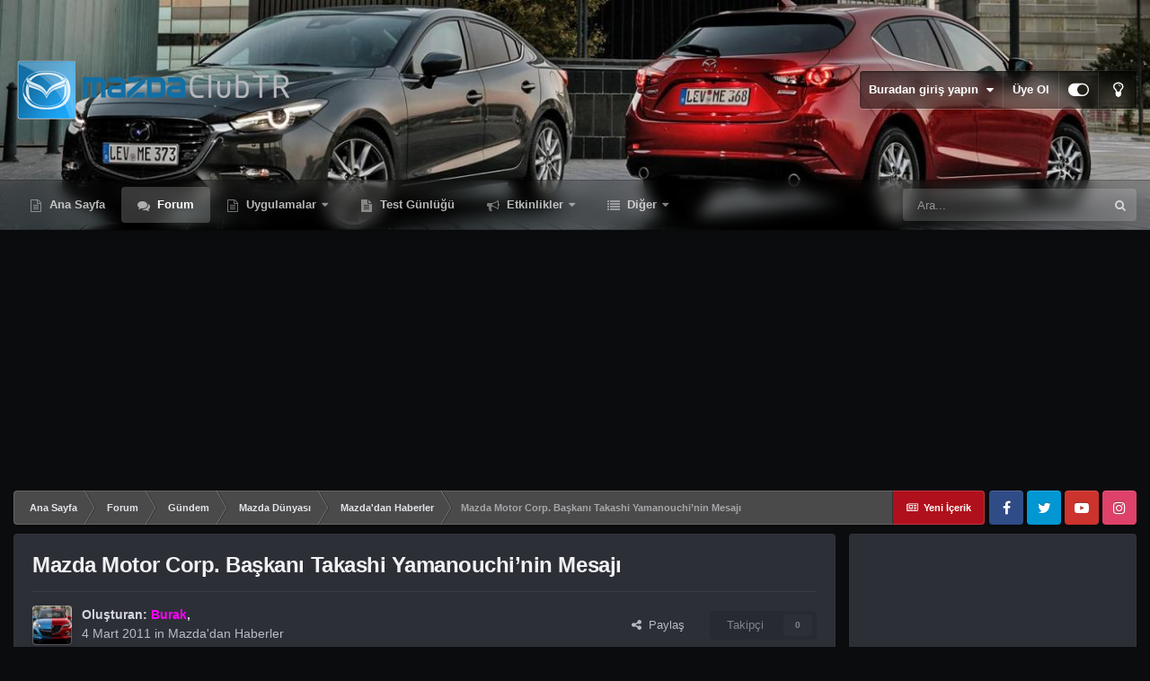

--- FILE ---
content_type: text/html;charset=UTF-8
request_url: https://www.mazdaclubtr.com/forums/topic/9329-mazda-motor-corp-baskani-takashi-yamanouchi%E2%80%99nin-mesaji/
body_size: 31475
content:
<!DOCTYPE html>
<html id="focus" lang="tr-TR" dir="ltr" 
data-focus-guest
data-focus-group-id='2'
data-focus-theme-id='41'
data-focus-alt-theme='38'
data-focus-navigation='dropdown'




data-focus-picker='scroll'

data-focus-scheme='dark'

data-focus-cookie='41'

data-focus-userlinks='border'
data-focus-post='margin'
data-focus-post-header='border-v'
data-focus-post-controls='transparent buttons'
data-focus-blocks='pages sectiontitle'
data-focus-ui="transparent-ficon guest-alert">
	<head>
		<meta charset="utf-8">
		<title>Mazda Motor Corp. Başkanı Takashi Yamanouchi’nin Mesajı - Mazda&#039;dan Haberler - Mazda Club TR</title>
		
			<!-- Global site tag (gtag.js) - Google Analytics -->
<script async src="https://www.googletagmanager.com/gtag/js?id=UA-2179733-1"></script>
<script>
  window.dataLayer = window.dataLayer || [];
  function gtag(){dataLayer.push(arguments);}
  gtag('js', new Date());

  gtag('config', 'UA-2179733-1');
</script>

		
		<script data-ad-client="ca-pub-5948436553040519" async src="https://pagead2.googlesyndication.com/pagead/js/adsbygoogle.js"></script>           
		

	<meta name="viewport" content="width=device-width, initial-scale=1">


	
	
		<meta property="og:image" content="https://www.mazdaclubtr.com/uploads/monthly_2021_06/Mazdaclubtr_1024x1024.png.5b608a8a25f1f70d54d290c3acbca738.png">
	


	<meta name="twitter:card" content="summary_large_image" />


	
		<meta name="twitter:site" content="@mazdaclubtr" />
	


	
		
			
				<meta property="og:title" content="Mazda Motor Corp. Başkanı Takashi Yamanouchi’nin Mesajı">
			
		
	

	
		
			
				<meta property="og:type" content="website">
			
		
	

	
		
			
				<meta property="og:url" content="https://www.mazdaclubtr.com/forums/topic/9329-mazda-motor-corp-baskani-takashi-yamanouchi%E2%80%99nin-mesaji/">
			
		
	

	
		
			
				<meta name="description" content="“Bu yıl, Cenevre Showu tarihimizde yepyeni bir döneme girdiğimiz için Mazda açısından önemli bir olaydır. Geleceğimizin ilk somut vizyonunu ortaya koyuyoruz: yeni SKYACTIV teknolojilerimizi yeni tasarım temamızla “KODO-Canlı Hareket”i birleştiren yeni nesil ürünlerimize bakış. Umarım Mazda’nın tü...">
			
		
	

	
		
			
				<meta property="og:description" content="“Bu yıl, Cenevre Showu tarihimizde yepyeni bir döneme girdiğimiz için Mazda açısından önemli bir olaydır. Geleceğimizin ilk somut vizyonunu ortaya koyuyoruz: yeni SKYACTIV teknolojilerimizi yeni tasarım temamızla “KODO-Canlı Hareket”i birleştiren yeni nesil ürünlerimize bakış. Umarım Mazda’nın tü...">
			
		
	

	
		
			
				<meta property="og:updated_time" content="2011-03-15T22:09:00Z">
			
		
	

	
		
			
				<meta property="og:site_name" content="Mazda Club TR">
			
		
	

	
		
			
				<meta property="og:locale" content="tr_TR">
			
		
	


	
		<link rel="canonical" href="https://www.mazdaclubtr.com/forums/topic/9329-mazda-motor-corp-baskani-takashi-yamanouchi%E2%80%99nin-mesaji/" />
	




<link rel="manifest" href="https://www.mazdaclubtr.com/manifest.webmanifest/">
<meta name="msapplication-config" content="https://www.mazdaclubtr.com/browserconfig.xml/">
<meta name="msapplication-starturl" content="/">
<meta name="application-name" content="">

<meta name="apple-mobile-web-app-title" content="">

	<meta name="theme-color" content="#000000">


	<meta name="msapplication-TileColor" content="#000000">





	

	
		
			<link rel="icon" sizes="36x36" href="https://www.mazdaclubtr.com/uploads/monthly_2021_06/android-chrome-36x36.png">
		
	

	
		
			<link rel="icon" sizes="48x48" href="https://www.mazdaclubtr.com/uploads/monthly_2021_06/android-chrome-48x48.png">
		
	

	
		
			<link rel="icon" sizes="72x72" href="https://www.mazdaclubtr.com/uploads/monthly_2021_06/android-chrome-72x72.png">
		
	

	
		
			<link rel="icon" sizes="96x96" href="https://www.mazdaclubtr.com/uploads/monthly_2021_06/android-chrome-96x96.png">
		
	

	
		
			<link rel="icon" sizes="144x144" href="https://www.mazdaclubtr.com/uploads/monthly_2021_06/android-chrome-144x144.png">
		
	

	
		
			<link rel="icon" sizes="192x192" href="https://www.mazdaclubtr.com/uploads/monthly_2021_06/android-chrome-192x192.png">
		
	

	
		
			<link rel="icon" sizes="256x256" href="https://www.mazdaclubtr.com/uploads/monthly_2021_06/android-chrome-256x256.png">
		
	

	
		
			<link rel="icon" sizes="384x384" href="https://www.mazdaclubtr.com/uploads/monthly_2021_06/android-chrome-384x384.png">
		
	

	
		
			<link rel="icon" sizes="512x512" href="https://www.mazdaclubtr.com/uploads/monthly_2021_06/android-chrome-512x512.png">
		
	

	
		
			<meta name="msapplication-square70x70logo" content="https://www.mazdaclubtr.com/uploads/monthly_2021_06/msapplication-square70x70logo.png"/>
		
	

	
		
			<meta name="msapplication-TileImage" content="https://www.mazdaclubtr.com/uploads/monthly_2021_06/msapplication-TileImage.png"/>
		
	

	
		
			<meta name="msapplication-square150x150logo" content="https://www.mazdaclubtr.com/uploads/monthly_2021_06/msapplication-square150x150logo.png"/>
		
	

	
		
			<meta name="msapplication-wide310x150logo" content="https://www.mazdaclubtr.com/uploads/monthly_2021_06/msapplication-wide310x150logo.png"/>
		
	

	
		
			<meta name="msapplication-square310x310logo" content="https://www.mazdaclubtr.com/uploads/monthly_2021_06/msapplication-square310x310logo.png"/>
		
	

	
		
			
				<link rel="apple-touch-icon" href="https://www.mazdaclubtr.com/uploads/monthly_2021_06/apple-touch-icon-57x57.png">
			
		
	

	
		
			
				<link rel="apple-touch-icon" sizes="60x60" href="https://www.mazdaclubtr.com/uploads/monthly_2021_06/apple-touch-icon-60x60.png">
			
		
	

	
		
			
				<link rel="apple-touch-icon" sizes="72x72" href="https://www.mazdaclubtr.com/uploads/monthly_2021_06/apple-touch-icon-72x72.png">
			
		
	

	
		
			
				<link rel="apple-touch-icon" sizes="76x76" href="https://www.mazdaclubtr.com/uploads/monthly_2021_06/apple-touch-icon-76x76.png">
			
		
	

	
		
			
				<link rel="apple-touch-icon" sizes="114x114" href="https://www.mazdaclubtr.com/uploads/monthly_2021_06/apple-touch-icon-114x114.png">
			
		
	

	
		
			
				<link rel="apple-touch-icon" sizes="120x120" href="https://www.mazdaclubtr.com/uploads/monthly_2021_06/apple-touch-icon-120x120.png">
			
		
	

	
		
			
				<link rel="apple-touch-icon" sizes="144x144" href="https://www.mazdaclubtr.com/uploads/monthly_2021_06/apple-touch-icon-144x144.png">
			
		
	

	
		
			
				<link rel="apple-touch-icon" sizes="152x152" href="https://www.mazdaclubtr.com/uploads/monthly_2021_06/apple-touch-icon-152x152.png">
			
		
	

	
		
			
				<link rel="apple-touch-icon" sizes="180x180" href="https://www.mazdaclubtr.com/uploads/monthly_2021_06/apple-touch-icon-180x180.png">
			
		
	




	<meta name="mobile-web-app-capable" content="yes">
	<meta name="apple-touch-fullscreen" content="yes">
	<meta name="apple-mobile-web-app-capable" content="yes">

	
		
	
		
			<link rel="apple-touch-startup-image" media="screen and (device-width: 568px) and (device-height: 320px) and (-webkit-device-pixel-ratio: 2) and (orientation: landscape)" href="https://www.mazdaclubtr.com/uploads/monthly_2021_06/apple-startup-1136x640.png">
		
	
		
			<link rel="apple-touch-startup-image" media="screen and (device-width: 812px) and (device-height: 375px) and (-webkit-device-pixel-ratio: 3) and (orientation: landscape)" href="https://www.mazdaclubtr.com/uploads/monthly_2021_06/apple-startup-2436x1125.png">
		
	
		
			<link rel="apple-touch-startup-image" media="screen and (device-width: 896px) and (device-height: 414px) and (-webkit-device-pixel-ratio: 2) and (orientation: landscape)" href="https://www.mazdaclubtr.com/uploads/monthly_2021_06/apple-startup-1792x828.png">
		
	
		
			<link rel="apple-touch-startup-image" media="screen and (device-width: 414px) and (device-height: 896px) and (-webkit-device-pixel-ratio: 2) and (orientation: portrait)" href="https://www.mazdaclubtr.com/uploads/monthly_2021_06/apple-startup-828x1792.png">
		
	
		
			<link rel="apple-touch-startup-image" media="screen and (device-width: 667px) and (device-height: 375px) and (-webkit-device-pixel-ratio: 2) and (orientation: landscape)" href="https://www.mazdaclubtr.com/uploads/monthly_2021_06/apple-startup-1334x750.png">
		
	
		
			<link rel="apple-touch-startup-image" media="screen and (device-width: 414px) and (device-height: 896px) and (-webkit-device-pixel-ratio: 3) and (orientation: portrait)" href="https://www.mazdaclubtr.com/uploads/monthly_2021_06/apple-startup-1242x2688.png">
		
	
		
			<link rel="apple-touch-startup-image" media="screen and (device-width: 736px) and (device-height: 414px) and (-webkit-device-pixel-ratio: 3) and (orientation: landscape)" href="https://www.mazdaclubtr.com/uploads/monthly_2021_06/apple-startup-2208x1242.png">
		
	
		
			<link rel="apple-touch-startup-image" media="screen and (device-width: 375px) and (device-height: 812px) and (-webkit-device-pixel-ratio: 3) and (orientation: portrait)" href="https://www.mazdaclubtr.com/uploads/monthly_2021_06/apple-startup-1125x2436.png">
		
	
		
			<link rel="apple-touch-startup-image" media="screen and (device-width: 414px) and (device-height: 736px) and (-webkit-device-pixel-ratio: 3) and (orientation: portrait)" href="https://www.mazdaclubtr.com/uploads/monthly_2021_06/apple-startup-1242x2208.png">
		
	
		
			<link rel="apple-touch-startup-image" media="screen and (device-width: 1366px) and (device-height: 1024px) and (-webkit-device-pixel-ratio: 2) and (orientation: landscape)" href="https://www.mazdaclubtr.com/uploads/monthly_2021_06/apple-startup-2732x2048.png">
		
	
		
			<link rel="apple-touch-startup-image" media="screen and (device-width: 896px) and (device-height: 414px) and (-webkit-device-pixel-ratio: 3) and (orientation: landscape)" href="https://www.mazdaclubtr.com/uploads/monthly_2021_06/apple-startup-2688x1242.png">
		
	
		
			<link rel="apple-touch-startup-image" media="screen and (device-width: 1112px) and (device-height: 834px) and (-webkit-device-pixel-ratio: 2) and (orientation: landscape)" href="https://www.mazdaclubtr.com/uploads/monthly_2021_06/apple-startup-2224x1668.png">
		
	
		
			<link rel="apple-touch-startup-image" media="screen and (device-width: 375px) and (device-height: 667px) and (-webkit-device-pixel-ratio: 2) and (orientation: portrait)" href="https://www.mazdaclubtr.com/uploads/monthly_2021_06/apple-startup-750x1334.png">
		
	
		
			<link rel="apple-touch-startup-image" media="screen and (device-width: 1024px) and (device-height: 1366px) and (-webkit-device-pixel-ratio: 2) and (orientation: portrait)" href="https://www.mazdaclubtr.com/uploads/monthly_2021_06/apple-startup-2048x2732.png">
		
	
		
			<link rel="apple-touch-startup-image" media="screen and (device-width: 1194px) and (device-height: 834px) and (-webkit-device-pixel-ratio: 2) and (orientation: landscape)" href="https://www.mazdaclubtr.com/uploads/monthly_2021_06/apple-startup-2388x1668.png">
		
	
		
			<link rel="apple-touch-startup-image" media="screen and (device-width: 834px) and (device-height: 1112px) and (-webkit-device-pixel-ratio: 2) and (orientation: portrait)" href="https://www.mazdaclubtr.com/uploads/monthly_2021_06/apple-startup-1668x2224.png">
		
	
		
			<link rel="apple-touch-startup-image" media="screen and (device-width: 320px) and (device-height: 568px) and (-webkit-device-pixel-ratio: 2) and (orientation: portrait)" href="https://www.mazdaclubtr.com/uploads/monthly_2021_06/apple-startup-640x1136.png">
		
	
		
			<link rel="apple-touch-startup-image" media="screen and (device-width: 834px) and (device-height: 1194px) and (-webkit-device-pixel-ratio: 2) and (orientation: portrait)" href="https://www.mazdaclubtr.com/uploads/monthly_2021_06/apple-startup-1668x2388.png">
		
	
		
			<link rel="apple-touch-startup-image" media="screen and (device-width: 1024px) and (device-height: 768px) and (-webkit-device-pixel-ratio: 2) and (orientation: landscape)" href="https://www.mazdaclubtr.com/uploads/monthly_2021_06/apple-startup-2048x1536.png">
		
	
		
			<link rel="apple-touch-startup-image" media="screen and (device-width: 768px) and (device-height: 1024px) and (-webkit-device-pixel-ratio: 2) and (orientation: portrait)" href="https://www.mazdaclubtr.com/uploads/monthly_2021_06/apple-startup-1536x2048.png">
		
	
		
			<link rel="apple-touch-startup-image" media="screen and (device-width: 820px) and (device-height: 1180px) and (-webkit-device-pixel-ratio: 2) and (orientation: landscape)" href="https://www.mazdaclubtr.com/uploads/monthly_2021_06/apple-startup-2360x1640.png">
		
	
		
			<link rel="apple-touch-startup-image" media="screen and (device-width: 1180px) and (device-height: 820px) and (-webkit-device-pixel-ratio: 2) and (orientation: portrait)" href="https://www.mazdaclubtr.com/uploads/monthly_2021_06/apple-startup-1640x2360.png">
		
	
		
			<link rel="apple-touch-startup-image" media="screen and (device-width: 810px) and (device-height: 1080px) and (-webkit-device-pixel-ratio: 2) and (orientation: landscape)" href="https://www.mazdaclubtr.com/uploads/monthly_2021_06/apple-startup-2160x1620.png">
		
	
		
			<link rel="apple-touch-startup-image" media="screen and (device-width: 1080px) and (device-height: 810px) and (-webkit-device-pixel-ratio: 2) and (orientation: portrait)" href="https://www.mazdaclubtr.com/uploads/monthly_2021_06/apple-startup-1620x2160.png">
		
	
		
			<link rel="apple-touch-startup-image" media="screen and (device-width: 926px) and (device-height: 428px) and (-webkit-device-pixel-ratio: 3) and (orientation: landscape)" href="https://www.mazdaclubtr.com/uploads/monthly_2021_06/apple-startup-2778x1284.png">
		
	
		
			<link rel="apple-touch-startup-image" media="screen and (device-width: 428px) and (device-height: 926px) and (-webkit-device-pixel-ratio: 3) and (orientation: portrait)" href="https://www.mazdaclubtr.com/uploads/monthly_2021_06/apple-startup-1284x2778.png">
		
	
		
			<link rel="apple-touch-startup-image" media="screen and (device-width: 844px) and (device-height: 390px) and (-webkit-device-pixel-ratio: 3) and (orientation: landscape)" href="https://www.mazdaclubtr.com/uploads/monthly_2021_06/apple-startup-2532x1170.png">
		
	
		
			<link rel="apple-touch-startup-image" media="screen and (device-width: 390px) and (device-height: 844px) and (-webkit-device-pixel-ratio: 3) and (orientation: portrait)" href="https://www.mazdaclubtr.com/uploads/monthly_2021_06/apple-startup-1170x2532.png">
		
	
		
			<link rel="apple-touch-startup-image" media="screen and (device-width: 780px) and (device-height: 360px) and (-webkit-device-pixel-ratio: 3) and (orientation: landscape)" href="https://www.mazdaclubtr.com/uploads/monthly_2021_06/apple-startup-2340x1080.png">
		
	


<link rel="preload" href="//www.mazdaclubtr.com/applications/core/interface/font/fontawesome-webfont.woff2?v=4.7.0" as="font" crossorigin="anonymous">
		




	<link rel="stylesheet" href="https://www.mazdaclubtr.com/uploads/css_built_41/341e4a57816af3ba440d891ca87450ff_framework.css?v=0138d6ed711657080807" media="all">

	<link rel="stylesheet" href="https://www.mazdaclubtr.com/uploads/css_built_41/05e81b71abe4f22d6eb8d1a929494829_responsive.css?v=0138d6ed711657080807" media="all">

	<link rel="stylesheet" href="https://www.mazdaclubtr.com/uploads/css_built_41/20446cf2d164adcc029377cb04d43d17_flags.css?v=0138d6ed711657080807" media="all">

	<link rel="stylesheet" href="https://www.mazdaclubtr.com/uploads/css_built_41/90eb5adf50a8c640f633d47fd7eb1778_core.css?v=0138d6ed711657080807" media="all">

	<link rel="stylesheet" href="https://www.mazdaclubtr.com/uploads/css_built_41/5a0da001ccc2200dc5625c3f3934497d_core_responsive.css?v=0138d6ed711657080807" media="all">

	<link rel="stylesheet" href="https://www.mazdaclubtr.com/uploads/css_built_41/62e269ced0fdab7e30e026f1d30ae516_forums.css?v=0138d6ed711657080807" media="all">

	<link rel="stylesheet" href="https://www.mazdaclubtr.com/uploads/css_built_41/76e62c573090645fb99a15a363d8620e_forums_responsive.css?v=0138d6ed711657080807" media="all">

	<link rel="stylesheet" href="https://www.mazdaclubtr.com/uploads/css_built_41/ebdea0c6a7dab6d37900b9190d3ac77b_topics.css?v=0138d6ed711657080807" media="all">

	<link rel="stylesheet" href="https://www.mazdaclubtr.com/uploads/css_built_41/51a672ecd6862df2c2f1969522683ee9_calendar.css?v=0138d6ed711657080807" media="all">

	<link rel="stylesheet" href="https://www.mazdaclubtr.com/uploads/css_built_41/aa0d3895a07f810ea9ac4b0e03928774_promote.css?v=0138d6ed711657080807" media="all">

	<link rel="stylesheet" href="https://www.mazdaclubtr.com/uploads/css_built_41/311e677be1fd9bd34c1ccbaf8c789d99_promote_responsive.css?v=0138d6ed711657080807" media="all">





<link rel="stylesheet" href="https://www.mazdaclubtr.com/uploads/css_built_41/258adbb6e4f3e83cd3b355f84e3fa002_custom.css?v=0138d6ed711657080807" media="all">




		
<script type='text/javascript'>
var focusHtml = document.getElementById('focus');
var cookieId = focusHtml.getAttribute('data-focus-cookie');

//	['setting-name', enabled-by-default, has-toggle]
var focusSettings = [
	
 ['sticky-header', 1, 1],
	['mobile-footer', 1, 1],
	['fluid', 0, 1],
	['larger-font-size', 0, 1],
	['sticky-author-panel', 0, 1],
	['sticky-sidebar', 0, 1],
	['flip-sidebar', 0, 1],
	
	
]; 
for(var i = 0; i < focusSettings.length; i++) {
	var settingName = focusSettings[i][0];
	var isDefault = focusSettings[i][1];
	var allowToggle = focusSettings[i][2];
	if(allowToggle){
		var choice = localStorage.getItem(settingName);
		if( (choice === '1') || (!choice && (isDefault)) ){
			focusHtml.classList.add('enable--' + settingName + '');
		}
	} else if(isDefault){
		focusHtml.classList.add('enable--' + settingName + '');
	}
}

	var loadRandomBackground = function(){
		var randomBackgrounds = [ 1,2,3,4,5,6,];
		var randomBackground = randomBackgrounds[Math.floor(Math.random()*randomBackgrounds.length)];
		focusHtml.setAttribute('data-focus-bg', randomBackground);
		focusHtml.setAttribute('data-focus-bg-random', '');
	}


	
		var backgroundChoice = localStorage.getItem('focusBackground-' + cookieId + '') || '1';
		if (backgroundChoice == 'random'){
			loadRandomBackground();
		} else {
			focusHtml.setAttribute('data-focus-bg', '' + backgroundChoice + '');
		}
	

</script>

 
		
		
		

	
	<link rel='shortcut icon' href='https://www.mazdaclubtr.com/uploads/monthly_2018_04/favicon.ico.2fba5e93612e31673db69f4a54ad9720.ico' type="image/x-icon">

		
 
	</head>
	<body class="ipsApp ipsApp_front ipsJS_none ipsClearfix" data-controller="core.front.core.app"  data-message=""  data-pageapp="forums" data-pagelocation="front" data-pagemodule="forums" data-pagecontroller="topic" data-pageid="9329"  >
		<a href="#ipsLayout_mainArea" class="ipsHide" title="Go to main content on this page" accesskey="m">Jump to content</a>
		
			
<div class='focus-mobile-search'>
	<div class='focus-mobile-search__close' data-class='display--focus-mobile-search'><i class="fa fa-times" aria-hidden="true"></i></div>
</div>
			<div class="background-overlay">
      			<div class="header-wrap focus-sticky-header">
                  	
<ul id='elMobileNav' class='ipsResponsive_hideDesktop' data-controller='core.front.core.mobileNav'>
	
		
			
			
				
				
			
				
				
			
				
				
			
				
					<li id='elMobileBreadcrumb'>
						<a href='https://www.mazdaclubtr.com/forums/forum/214-mazdadan-haberler/'>
							<span>Mazda&#039;dan Haberler</span>
						</a>
					</li>
				
				
			
				
				
			
		
	
  
	<li class='elMobileNav__home'>
		<a href='https://www.mazdaclubtr.com/'><i class="fa fa-home" aria-hidden="true"></i></a>
	</li>
	
	
	<li >
		<a data-action="defaultStream" href='https://www.mazdaclubtr.com/discover/7/'><i class="fa fa-newspaper-o" aria-hidden="true"></i></a>
	</li>

	

	
		<li class='ipsJS_show'>
			<a href='https://www.mazdaclubtr.com/search/' data-class='display--focus-mobile-search'><i class='fa fa-search'></i></a>
		</li>
	

	
<li data-focus-editor>
	<a href='#'>
		<i class='fa fa-toggle-on'></i>
	</a>
</li>
<li data-focus-toggle-theme>
	<a href='#'>
		<i class='fa'></i>
	</a>
</li>
  	
	<li data-ipsDrawer data-ipsDrawer-drawerElem='#elMobileDrawer'>
		<a href='#'>
			
			
				
			
			
			
			<i class='fa fa-navicon'></i>
		</a>
	</li>
</ul>
					<div id="ipsLayout_header">
						<header class="focus-header">
							<div class="ipsLayout_container">
								<div class="focus-header-align">
									
<a class='focus-logo' href='https://www.mazdaclubtr.com/' accesskey='1'>
	
		
		<span class='focus-logo__image'>
			<img src="https://www.mazdaclubtr.com/uploads/monthly_2021_02/logo_1.png.4565c1b338fca97eb518a97340949435.png" alt='Mazda Club TR'>
		</span>
		
			<!-- <span class='focus-logo__text'>
				<span class='focus-logo__name'>Dimension</span>
				<span class='focus-logo__slogan'>For Invision Community 4.5</span>
			</span> -->
		
	
</a>
									
										<div class="focus-user">

	<ul id='elUserNav' class='ipsList_inline cSignedOut ipsResponsive_showDesktop'>
		<li id='elSignInLink'>
			<a href='https://www.mazdaclubtr.com/login/' data-ipsMenu-closeOnClick="false" data-ipsMenu id='elUserSignIn'>
				Buradan giriş yapın &nbsp;<i class='fa fa-caret-down'></i>
			</a>
			
<div id='elUserSignIn_menu' class='ipsMenu ipsMenu_auto ipsHide'>
	<form accept-charset='utf-8' method='post' action='https://www.mazdaclubtr.com/login/'>
		<input type="hidden" name="csrfKey" value="8dd187b605d43059b5c4bf1794f0f6df">
		<input type="hidden" name="ref" value="aHR0cHM6Ly93d3cubWF6ZGFjbHVidHIuY29tL2ZvcnVtcy90b3BpYy85MzI5LW1hemRhLW1vdG9yLWNvcnAtYmFza2FuaS10YWthc2hpLXlhbWFub3VjaGklRTIlODAlOTluaW4tbWVzYWppLw==">
		<div data-role="loginForm">
			
			
			
				<div class='ipsColumns ipsColumns_noSpacing'>
					<div class='ipsColumn ipsColumn_wide' id='elUserSignIn_internal'>
						
<div class="ipsPad ipsForm ipsForm_vertical">
	<h4 class="ipsType_sectionHead">Giriş Yap</h4>
	<br><br>
	<ul class='ipsList_reset'>
		<li class="ipsFieldRow ipsFieldRow_noLabel ipsFieldRow_fullWidth">
			
			
				<input type="text" placeholder="Kullanıcı adı veya E-Posta" name="auth" autocomplete="email">
			
		</li>
		<li class="ipsFieldRow ipsFieldRow_noLabel ipsFieldRow_fullWidth">
			<input type="password" placeholder="Şifre" name="password" autocomplete="current-password">
		</li>
		<li class="ipsFieldRow ipsFieldRow_checkbox ipsClearfix">
			<span class="ipsCustomInput">
				<input type="checkbox" name="remember_me" id="remember_me_checkbox" value="1" checked aria-checked="true">
				<span></span>
			</span>
			<div class="ipsFieldRow_content">
				<label class="ipsFieldRow_label" for="remember_me_checkbox">Beni hatırla</label>
				<span class="ipsFieldRow_desc">Paylaşımlı bilgisayarlarda önerilmez</span>
			</div>
		</li>
		<li class="ipsFieldRow ipsFieldRow_fullWidth">
			<button type="submit" name="_processLogin" value="usernamepassword" class="ipsButton ipsButton_primary ipsButton_small" id="elSignIn_submit">Giriş Yap</button>
			
				<p class="ipsType_right ipsType_small">
					
						<a href='https://www.mazdaclubtr.com/lostpassword/' data-ipsDialog data-ipsDialog-title='Şifrenizi mi unuttunuz?'>
					
					Şifrenizi mi unuttunuz?</a>
				</p>
			
		</li>
	</ul>
</div>
					</div>
					<div class='ipsColumn ipsColumn_wide'>
						<div class='ipsPadding' id='elUserSignIn_external'>
							<div class='ipsAreaBackground_light ipsPadding:half'>
								
									<p class='ipsType_reset ipsType_small ipsType_center'><strong>Veya bu servislerden birisi ile giriş yapın</strong></p>
								
								
									<div class='ipsType_center ipsMargin_top:half'>
										

<button type="submit" name="_processLogin" value="2" class='ipsButton ipsButton_verySmall ipsButton_fullWidth ipsSocial ipsSocial_facebook' style="background-color: #3a579a">
	
		<span class='ipsSocial_icon'>
			
				<i class='fa fa-facebook-official'></i>
			
		</span>
		<span class='ipsSocial_text'>Facebook ile Oturum Aç</span>
	
</button>
									</div>
								
									<div class='ipsType_center ipsMargin_top:half'>
										

<button type="submit" name="_processLogin" value="9" class='ipsButton ipsButton_verySmall ipsButton_fullWidth ipsSocial ipsSocial_twitter' style="background-color: #00abf0">
	
		<span class='ipsSocial_icon'>
			
				<i class='fa fa-twitter'></i>
			
		</span>
		<span class='ipsSocial_text'>Twitter ile Oturum Aç</span>
	
</button>
									</div>
								
									<div class='ipsType_center ipsMargin_top:half'>
										

<button type="submit" name="_processLogin" value="8" class='ipsButton ipsButton_verySmall ipsButton_fullWidth ipsSocial ipsSocial_microsoft' style="background-color: #008b00">
	
		<span class='ipsSocial_icon'>
			
				<i class='fa fa-windows'></i>
			
		</span>
		<span class='ipsSocial_text'>Microsoft ile Oturum Aç</span>
	
</button>
									</div>
								
									<div class='ipsType_center ipsMargin_top:half'>
										

<button type="submit" name="_processLogin" value="3" class='ipsButton ipsButton_verySmall ipsButton_fullWidth ipsSocial ipsSocial_google' style="background-color: #4285F4">
	
		<span class='ipsSocial_icon'>
			
				<i class='fa fa-google'></i>
			
		</span>
		<span class='ipsSocial_text'>Google ile Oturum Aç</span>
	
</button>
									</div>
								
							</div>
						</div>
					</div>
				</div>
			
		</div>
	</form>
</div>
		</li>
		
			<li>
				
					<a href='https://www.mazdaclubtr.com/register/' data-ipsDialog data-ipsDialog-size='narrow' data-ipsDialog-title='Üye Ol' id='elRegisterButton'>Üye Ol</a>
				
			</li>
		
		
<li class='elUserNav_sep'></li>
<li class='cUserNav_icon' data-focus-editor>
	<a href='#' data-ipsTooltip>
		<i class='fa fa-toggle-on'></i>
	</a>
</li>
<li class='cUserNav_icon' data-focus-toggle-theme>
	<a href='#' data-ipsTooltip>
		<i class='fa'></i>
	</a>
</li>

 
	</ul>
</div>
									
								</div>
							</div>
						</header>
						<div class="focus-nav-bar">
							<div class="nav-bar-blur">
								<div class="nav-bar-image"></div>
							</div>
							<div class="secondary-header-align ipsLayout_container ipsFlex ipsFlex-jc:between ipsFlex-ai:center">
								<div class="focus-nav">

	<nav  class=' ipsResponsive_showDesktop'>
		<div class='ipsNavBar_primary ipsNavBar_primary--loading ipsLayout_container '>
			<ul data-role="primaryNavBar" class='ipsClearfix'>
				


	
		
		
		<li  id='elNavSecondary_5' data-role="navBarItem" data-navApp="core" data-navExt="CustomItem">
			
			
				<a href="https://www.mazdaclubtr.com"  data-navItem-id="5" >
					Ana Sayfa<span class='ipsNavBar_active__identifier'></span>
				</a>
			
			
		</li>
	
	

	
		
		
			
		
		<li class='ipsNavBar_active' data-active id='elNavSecondary_3' data-role="navBarItem" data-navApp="forums" data-navExt="Forums">
			
			
				<a href="https://www.mazdaclubtr.com/forums/"  data-navItem-id="3" data-navDefault>
					Forum<span class='ipsNavBar_active__identifier'></span>
				</a>
			
			
		</li>
	
	

	
		
		
		<li  id='elNavSecondary_25' data-role="navBarItem" data-navApp="core" data-navExt="Menu">
			
			
				<a href="#"  data-navItem-id="25" >
					Uygulamalar<span class='ipsNavBar_active__identifier'></span>
				</a>
			
			
				<ul class='ipsNavBar_secondary ipsHide' data-role='secondaryNavBar'>
					


	
		
		
		<li  id='elNavSecondary_23' data-role="navBarItem" data-navApp="core" data-navExt="Promoted">
			
			
				<a href="https://www.mazdaclubtr.com/ourpicks/"  data-navItem-id="23" >
					Seçtiklerimiz<span class='ipsNavBar_active__identifier'></span>
				</a>
			
			
		</li>
	
	

	
		
		
		<li  id='elNavSecondary_6' data-role="navBarItem" data-navApp="calendar" data-navExt="Calendar">
			
			
				<a href="https://www.mazdaclubtr.com/calendar/"  data-navItem-id="6" >
					Takvim<span class='ipsNavBar_active__identifier'></span>
				</a>
			
			
		</li>
	
	

	
		
		
		<li  id='elNavSecondary_4' data-role="navBarItem" data-navApp="gallery" data-navExt="Gallery">
			
			
				<a href="https://www.mazdaclubtr.com/gallery/"  data-navItem-id="4" >
					Albümler<span class='ipsNavBar_active__identifier'></span>
				</a>
			
			
		</li>
	
	

	
		
		
		<li  id='elNavSecondary_22' data-role="navBarItem" data-navApp="core" data-navExt="Leaderboard">
			
			
				<a href="https://www.mazdaclubtr.com/leaderboard/"  data-navItem-id="22" >
					Lider Tablosu<span class='ipsNavBar_active__identifier'></span>
				</a>
			
			
		</li>
	
	

	
		
		
		<li  id='elNavSecondary_24' data-role="navBarItem" data-navApp="core" data-navExt="Clubs">
			
			
				<a href="https://www.mazdaclubtr.com/clubs/"  data-navItem-id="24" >
					Kulüpler<span class='ipsNavBar_active__identifier'></span>
				</a>
			
			
		</li>
	
	

					<li class='ipsHide' id='elNavigationMore_25' data-role='navMore'>
						<a href='#' data-ipsMenu data-ipsMenu-appendTo='#elNavigationMore_25' id='elNavigationMore_25_dropdown'>Diğer <i class='fa fa-caret-down'></i></a>
						<ul class='ipsHide ipsMenu ipsMenu_auto' id='elNavigationMore_25_dropdown_menu' data-role='moreDropdown'></ul>
					</li>
				</ul>
			
		</li>
	
	

	
		
		
		<li  id='elNavSecondary_20' data-role="navBarItem" data-navApp="cms" data-navExt="Pages">
			
			
				<a href="https://www.mazdaclubtr.com/test-gunlugu/"  data-navItem-id="20" >
					Test Günlüğü<span class='ipsNavBar_active__identifier'></span>
				</a>
			
			
		</li>
	
	

	
		
		
		<li  id='elNavSecondary_2' data-role="navBarItem" data-navApp="core" data-navExt="CustomItem">
			
			
				<a href="https://www.mazdaclubtr.com/discover/"  data-navItem-id="2" >
					Etkinlikler<span class='ipsNavBar_active__identifier'></span>
				</a>
			
			
				<ul class='ipsNavBar_secondary ipsHide' data-role='secondaryNavBar'>
					


	
		
		
		<li  id='elNavSecondary_10' data-role="navBarItem" data-navApp="core" data-navExt="AllActivity">
			
			
				<a href="https://www.mazdaclubtr.com/discover/"  data-navItem-id="10" >
					Tüm Etkinlikler<span class='ipsNavBar_active__identifier'></span>
				</a>
			
			
		</li>
	
	

	
		
		
		<li  id='elNavSecondary_11' data-role="navBarItem" data-navApp="core" data-navExt="YourActivityStreams">
			
			
				<a href="#" id="elNavigation_11" data-ipsMenu data-ipsMenu-appendTo='#elNavSecondary_2' data-ipsMenu-activeClass='ipsNavActive_menu' data-navItem-id="11" >
					Etkinlik Akışlarım <i class="fa fa-caret-down"></i><span class='ipsNavBar_active__identifier'></span>
				</a>
				<ul id="elNavigation_11_menu" class="ipsMenu ipsMenu_auto ipsHide">
					

	
		
			<li class='ipsMenu_item' data-streamid='7'>
				<a href='https://www.mazdaclubtr.com/discover/7/' >
					Yeni İçerik
				</a>
			</li>
		
	

				</ul>
			
			
		</li>
	
	

	
		
		
		<li  id='elNavSecondary_12' data-role="navBarItem" data-navApp="core" data-navExt="YourActivityStreamsItem">
			
			
				<a href="https://www.mazdaclubtr.com/discover/unread/"  data-navItem-id="12" >
					Okunmamış İçerik<span class='ipsNavBar_active__identifier'></span>
				</a>
			
			
		</li>
	
	

	
		
		
		<li  id='elNavSecondary_13' data-role="navBarItem" data-navApp="core" data-navExt="YourActivityStreamsItem">
			
			
				<a href="https://www.mazdaclubtr.com/discover/content-started/"  data-navItem-id="13" >
					Başlattığım İçerikler<span class='ipsNavBar_active__identifier'></span>
				</a>
			
			
		</li>
	
	

					<li class='ipsHide' id='elNavigationMore_2' data-role='navMore'>
						<a href='#' data-ipsMenu data-ipsMenu-appendTo='#elNavigationMore_2' id='elNavigationMore_2_dropdown'>Diğer <i class='fa fa-caret-down'></i></a>
						<ul class='ipsHide ipsMenu ipsMenu_auto' id='elNavigationMore_2_dropdown_menu' data-role='moreDropdown'></ul>
					</li>
				</ul>
			
		</li>
	
	

	
		
		
		<li  id='elNavSecondary_1' data-role="navBarItem" data-navApp="core" data-navExt="Menu">
			
			
				<a href="#"  data-navItem-id="1" >
					Diğer<span class='ipsNavBar_active__identifier'></span>
				</a>
			
			
				<ul class='ipsNavBar_secondary ipsHide' data-role='secondaryNavBar'>
					


	
		
		
		<li  id='elNavSecondary_26' data-role="navBarItem" data-navApp="cms" data-navExt="Pages">
			
			
				<a href="https://www.mazdaclubtr.com/bb/"  data-navItem-id="26" >
					Bilgi Bankası<span class='ipsNavBar_active__identifier'></span>
				</a>
			
			
		</li>
	
	

	
		
		
		<li  id='elNavSecondary_30' data-role="navBarItem" data-navApp="cms" data-navExt="Pages">
			
			
				<a href="https://www.mazdaclubtr.com/sss/"  data-navItem-id="30" >
					Sıkça Sorulan Sorular<span class='ipsNavBar_active__identifier'></span>
				</a>
			
			
		</li>
	
	

	
		
		
		<li  id='elNavSecondary_28' data-role="navBarItem" data-navApp="core" data-navExt="Guidelines">
			
			
				<a href="https://www.mazdaclubtr.com/guidelines/"  data-navItem-id="28" >
					Site Kuralları<span class='ipsNavBar_active__identifier'></span>
				</a>
			
			
		</li>
	
	

	
	

	
		
		
		<li  id='elNavSecondary_31' data-role="navBarItem" data-navApp="core" data-navExt="StaffDirectory">
			
			
				<a href="https://www.mazdaclubtr.com/staff/"  data-navItem-id="31" >
					Yönetim<span class='ipsNavBar_active__identifier'></span>
				</a>
			
			
		</li>
	
	

	
		
		
		<li  id='elNavSecondary_32' data-role="navBarItem" data-navApp="core" data-navExt="CustomItem">
			
			
				<a href="https://www.mazdaclubtr.com/contact/"  data-navItem-id="32" >
					Bize Ulaşın<span class='ipsNavBar_active__identifier'></span>
				</a>
			
			
		</li>
	
	

					<li class='ipsHide' id='elNavigationMore_1' data-role='navMore'>
						<a href='#' data-ipsMenu data-ipsMenu-appendTo='#elNavigationMore_1' id='elNavigationMore_1_dropdown'>Diğer <i class='fa fa-caret-down'></i></a>
						<ul class='ipsHide ipsMenu ipsMenu_auto' id='elNavigationMore_1_dropdown_menu' data-role='moreDropdown'></ul>
					</li>
				</ul>
			
		</li>
	
	

				
				<li class="focus-nav__more focus-nav__more--hidden">
					<a href="#"> Diğer </a>
					<ul class='ipsNavBar_secondary'></ul>
				</li>
				
			</ul>
			

	<div id="elSearchWrapper">
		<div id='elSearch' class='' data-controller='core.front.core.quickSearch'>
			<form accept-charset='utf-8' action='//www.mazdaclubtr.com/search/?do=quicksearch' method='post'>
				<input type='search' id='elSearchField' placeholder='Ara...' name='q' autocomplete='off' aria-label='Ara'>
				<button class='cSearchSubmit' type="submit" aria-label='Ara'><i class="fa fa-search"></i></button>
				<div id="elSearchExpanded">
					<div class="ipsMenu_title">
						Search In
					</div>
					<ul class="ipsSideMenu_list ipsSideMenu_withRadios ipsSideMenu_small" data-ipsSideMenu data-ipsSideMenu-type="radio" data-ipsSideMenu-responsive="false" data-role="searchContexts">
						<li>
							<span class='ipsSideMenu_item ipsSideMenu_itemActive' data-ipsMenuValue='all'>
								<input type="radio" name="type" value="all" checked id="elQuickSearchRadio_type_all">
								<label for='elQuickSearchRadio_type_all' id='elQuickSearchRadio_type_all_label'>Heryerde</label>
							</span>
						</li>
						
						
							<li>
								<span class='ipsSideMenu_item' data-ipsMenuValue='forums_topic'>
									<input type="radio" name="type" value="forums_topic" id="elQuickSearchRadio_type_forums_topic">
									<label for='elQuickSearchRadio_type_forums_topic' id='elQuickSearchRadio_type_forums_topic_label'>Konular</label>
								</span>
							</li>
						
						
							
								<li>
									<span class='ipsSideMenu_item' data-ipsMenuValue='contextual_{&quot;type&quot;:&quot;forums_topic&quot;,&quot;nodes&quot;:214}'>
										<input type="radio" name="type" value='contextual_{&quot;type&quot;:&quot;forums_topic&quot;,&quot;nodes&quot;:214}' id='elQuickSearchRadio_type_contextual_1267488daada2c9a4fc4b12db4efa3c5'>
										<label for='elQuickSearchRadio_type_contextual_1267488daada2c9a4fc4b12db4efa3c5' id='elQuickSearchRadio_type_contextual_1267488daada2c9a4fc4b12db4efa3c5_label'>Bu Forum</label>
									</span>
								</li>
							
								<li>
									<span class='ipsSideMenu_item' data-ipsMenuValue='contextual_{&quot;type&quot;:&quot;forums_topic&quot;,&quot;item&quot;:9329}'>
										<input type="radio" name="type" value='contextual_{&quot;type&quot;:&quot;forums_topic&quot;,&quot;item&quot;:9329}' id='elQuickSearchRadio_type_contextual_5a26ea67c8f8379488c0c12343d1c858'>
										<label for='elQuickSearchRadio_type_contextual_5a26ea67c8f8379488c0c12343d1c858' id='elQuickSearchRadio_type_contextual_5a26ea67c8f8379488c0c12343d1c858_label'>Bu Konu</label>
									</span>
								</li>
							
						
						<li data-role="showMoreSearchContexts">
							<span class='ipsSideMenu_item' data-action="showMoreSearchContexts" data-exclude="forums_topic">
								Diğer seçenekler ...
							</span>
						</li>
					</ul>
					<div class="ipsMenu_title">
						Sonuçları bul ...
					</div>
					<ul class='ipsSideMenu_list ipsSideMenu_withRadios ipsSideMenu_small ipsType_normal' role="radiogroup" data-ipsSideMenu data-ipsSideMenu-type="radio" data-ipsSideMenu-responsive="false" data-filterType='andOr'>
						
							<li>
								<span class='ipsSideMenu_item ipsSideMenu_itemActive' data-ipsMenuValue='or'>
									<input type="radio" name="search_and_or" value="or" checked id="elRadio_andOr_or">
									<label for='elRadio_andOr_or' id='elField_andOr_label_or'><em>Herhangi</em> bir kelimemi içeren</label>
								</span>
							</li>
						
							<li>
								<span class='ipsSideMenu_item ' data-ipsMenuValue='and'>
									<input type="radio" name="search_and_or" value="and"  id="elRadio_andOr_and">
									<label for='elRadio_andOr_and' id='elField_andOr_label_and'><em>Tüm</em> kelimelerimi içeren</label>
								</span>
							</li>
						
					</ul>
					<div class="ipsMenu_title">
						Sonuçları ... içinde ara
					</div>
					<ul class='ipsSideMenu_list ipsSideMenu_withRadios ipsSideMenu_small ipsType_normal' role="radiogroup" data-ipsSideMenu data-ipsSideMenu-type="radio" data-ipsSideMenu-responsive="false" data-filterType='searchIn'>
						<li>
							<span class='ipsSideMenu_item ipsSideMenu_itemActive' data-ipsMenuValue='all'>
								<input type="radio" name="search_in" value="all" checked id="elRadio_searchIn_and">
								<label for='elRadio_searchIn_and' id='elField_searchIn_label_all'>İçerik başlığı ve içerisi</label>
							</span>
						</li>
						<li>
							<span class='ipsSideMenu_item' data-ipsMenuValue='titles'>
								<input type="radio" name="search_in" value="titles" id="elRadio_searchIn_titles">
								<label for='elRadio_searchIn_titles' id='elField_searchIn_label_titles'>İçeriğin sadece başlığı</label>
							</span>
						</li>
					</ul>
				</div>
			</form>
		</div>
	</div>

		</div>
	</nav>
</div>
								
									<div class="focus-search"></div>
								
							</div>
						</div>
					</div>
				</div>
		
		<div align="center">
<script async src="https://pagead2.googlesyndication.com/pagead/js/adsbygoogle.js?client=ca-pub-5948436553040519"
     crossorigin="anonymous"></script>
<!-- MazdaClubTR Üst Esnek -->
<ins class="adsbygoogle"
     style="display:block"
     data-ad-client="ca-pub-5948436553040519"
     data-ad-slot="6952516384"
     data-ad-format="auto"
     data-full-width-responsive="true"></ins>
<script>
     (adsbygoogle = window.adsbygoogle || []).push({});
</script>
</div>                
		<main id="ipsLayout_body" class="ipsLayout_container">
			<div class="focus-content">
				<div class="focus-content-padding">
					<div id="ipsLayout_contentArea">
						<div class="focus-precontent">
							<div class="focus-breadcrumb">
								
<nav class='ipsBreadcrumb ipsBreadcrumb_top ipsFaded_withHover'>
	

	<ul class='ipsList_inline ipsPos_right'>
		
		<li >
			<a data-action="defaultStream" class='ipsType_light '  href='https://www.mazdaclubtr.com/discover/7/'><i class="fa fa-newspaper-o" aria-hidden="true"></i> <span>Yeni İçerik</span></a>
		</li>
		
	</ul>

	<ul data-role="breadcrumbList">
		<li>
			<a title="Ana Sayfa" href='https://www.mazdaclubtr.com/'>
				<span>Ana Sayfa <i class='fa fa-angle-right'></i></span>
			</a>
		</li>
		
		
			<li>
				
					<a href='https://www.mazdaclubtr.com/forums/'>
						<span>Forum <i class='fa fa-angle-right' aria-hidden="true"></i></span>
					</a>
				
			</li>
		
			<li>
				
					<a href='https://www.mazdaclubtr.com/forums/forum/3-gundem/'>
						<span>Gündem <i class='fa fa-angle-right' aria-hidden="true"></i></span>
					</a>
				
			</li>
		
			<li>
				
					<a href='https://www.mazdaclubtr.com/forums/forum/66-mazda-dunyasi/'>
						<span>Mazda Dünyası <i class='fa fa-angle-right' aria-hidden="true"></i></span>
					</a>
				
			</li>
		
			<li>
				
					<a href='https://www.mazdaclubtr.com/forums/forum/214-mazdadan-haberler/'>
						<span>Mazda&#039;dan Haberler <i class='fa fa-angle-right' aria-hidden="true"></i></span>
					</a>
				
			</li>
		
			<li>
				
					Mazda Motor Corp. Başkanı Takashi Yamanouchi’nin Mesajı
				
			</li>
		
	</ul>
</nav>
								

<ul class='focus-social focus-social--iconOnly'>
	<li><a href='https://www.facebook.com/mazdaclubtr' target="_blank" rel="noopener"><span>Facebook</span></a></li>
<li><a href='https://twitter.com/mazdaclubtr' target="_blank" rel="noopener"><span>Twitter</span></a></li>
<li><a href='https://youtube.com/mazdaclubtr' target="_blank" rel="noopener"><span>YouTube</span></a></li>
<li><a href='https://instagram.com/mazdaclubtr' target="_blank" rel="noopener"><span>Instagram</span></a></li>
</ul>

							</div>
						</div>
						






						<div id="ipsLayout_contentWrapper">
							
							<div id="ipsLayout_mainArea">
								
								
								
								
								

	




	<div class='cWidgetContainer '  data-role='widgetReceiver' data-orientation='horizontal' data-widgetArea='header'>
		<ul class='ipsList_reset'>
			
				
					
					<li class='ipsWidget ipsWidget_horizontal ipsBox  ipsWidgetHide ipsHide ' data-blockID='app_core_announcements_announcements' data-blockConfig="true" data-blockTitle="Duyurular" data-blockErrorMessage="This block cannot be shown. This could be because it needs configuring, is unable to show on this page, or will show after reloading this page."  data-controller='core.front.widgets.block'></li>
				
			
		</ul>
	</div>

								



<div class="ipsPageHeader ipsResponsive_pull ipsBox ipsPadding sm:ipsPadding:half ipsMargin_bottom">
	
	<div class="ipsFlex ipsFlex-ai:center ipsFlex-fw:wrap ipsGap:4">
		<div class="ipsFlex-flex:11">
			<h1 class="ipsType_pageTitle ipsContained_container">
				

				
				
					<span class="ipsType_break ipsContained">
						<span>Mazda Motor Corp. Başkanı Takashi Yamanouchi’nin Mesajı</span>
					</span>
				
			</h1>
			
			
		</div>
		
	</div>
	<hr class="ipsHr">
	<div class="ipsPageHeader__meta ipsFlex ipsFlex-jc:between ipsFlex-ai:center ipsFlex-fw:wrap ipsGap:3">
		<div class="ipsFlex-flex:11">
			<div class="ipsPhotoPanel ipsPhotoPanel_mini ipsPhotoPanel_notPhone ipsClearfix">
				

	<span class='ipsUserPhoto ipsUserPhoto_mini '>
		<img src='https://www.mazdaclubtr.com/uploads/monthly_2017_08/IMG-20170817-WA0014.thumb.jpg.4dc990a1dc13e73f1df563d704661927.jpg' alt='Burak' loading="lazy">
	</span>

				<div>
					<p class="ipsType_reset ipsType_blendLinks">
						<span class="ipsType_normal">
						
							<strong>Oluşturan: <span itemprop='name'>


<span style='color:#ff00ff;font-weight:bold'>Burak</span></span>,</strong><br>
							<span class="ipsType_light"><time datetime='2011-03-04T06:37:47Z' title='04-03-2011 06:37 ' data-short='14 yıl '>4 Mart 2011</time> in <a href="https://www.mazdaclubtr.com/forums/forum/214-mazdadan-haberler/">Mazda&#039;dan Haberler</a></span>
						
						</span>
					</p>
				</div>
			</div>
		</div>
		
			<div class="ipsFlex-flex:01 ipsResponsive_hidePhone">
				<div class="ipsFlex ipsFlex-ai:center ipsFlex-jc:center ipsGap:3 ipsGap_row:0">
					
						


    <a href='#elShareItem_1062598385_menu' id='elShareItem_1062598385' data-ipsMenu class='ipsShareButton ipsButton ipsButton_verySmall ipsButton_link ipsButton_link--light'>
        <span><i class='fa fa-share-alt'></i></span> &nbsp;Paylaş
    </a>

    <div class='ipsPadding ipsMenu ipsMenu_auto ipsHide' id='elShareItem_1062598385_menu' data-controller="core.front.core.sharelink">
        <ul class='ipsList_inline'>
            
                <li>
<a href="http://twitter.com/share?url=https%3A%2F%2Fwww.mazdaclubtr.com%2Fforums%2Ftopic%2F9329-mazda-motor-corp-baskani-takashi-yamanouchi%2525E2%252580%252599nin-mesaji%2F" class="cShareLink cShareLink_twitter" target="_blank" data-role="shareLink" title='Twitter ile Paylaş' data-ipsTooltip rel='noopener'>
	<i class="fa fa-twitter"></i>
</a></li>
            
                <li>
<a href="https://www.facebook.com/sharer/sharer.php?u=https%3A%2F%2Fwww.mazdaclubtr.com%2Fforums%2Ftopic%2F9329-mazda-motor-corp-baskani-takashi-yamanouchi%25E2%2580%2599nin-mesaji%2F" class="cShareLink cShareLink_facebook" target="_blank" data-role="shareLink" title='Facebook da Paylaş' data-ipsTooltip rel='noopener'>
	<i class="fa fa-facebook"></i>
</a></li>
            
                <li>
<a href="mailto:?subject=Mazda%20Motor%20Corp.%20Ba%C5%9Fkan%C4%B1%20Takashi%20Yamanouchi%E2%80%99nin%20Mesaj%C4%B1&body=https%3A%2F%2Fwww.mazdaclubtr.com%2Fforums%2Ftopic%2F9329-mazda-motor-corp-baskani-takashi-yamanouchi%25E2%2580%2599nin-mesaji%2F" rel='nofollow' class='cShareLink cShareLink_email' title='E-posta ile Paylaş' data-ipsTooltip>
	<i class="fa fa-envelope"></i>
</a></li>
            
        </ul>
        
            <hr class='ipsHr'>
            <button class='ipsHide ipsButton ipsButton_verySmall ipsButton_light ipsButton_fullWidth ipsMargin_top:half' data-controller='core.front.core.webshare' data-role='webShare' data-webShareTitle='Mazda Motor Corp. Başkanı Takashi Yamanouchi’nin Mesajı' data-webShareText='Mazda Motor Corp. Başkanı Takashi Yamanouchi’nin Mesajı' data-webShareUrl='https://www.mazdaclubtr.com/forums/topic/9329-mazda-motor-corp-baskani-takashi-yamanouchi%E2%80%99nin-mesaji/'>Daha fazla paylaşma seçeneği</button>
        
    </div>

					
					



					

<div data-followApp='forums' data-followArea='topic' data-followID='9329' data-controller='core.front.core.followButton'>
	

	<a href='https://www.mazdaclubtr.com/login/' class="ipsFollow ipsPos_middle ipsButton ipsButton_light ipsButton_verySmall ipsButton_disabled" data-role="followButton" data-ipsTooltip title='Takip etmek için giriş yapın'>
		<span>Takipçi</span>
		<span class='ipsCommentCount'>0</span>
	</a>

</div>
				</div>
			</div>
					
	</div>
	
	
</div>






<div class="ipsClearfix">
	<ul class="ipsToolList ipsToolList_horizontal ipsClearfix ipsSpacer_both ipsResponsive_hidePhone">
		
		
		
	</ul>
</div>

<div id="comments" data-controller="core.front.core.commentFeed,forums.front.topic.view, core.front.core.ignoredComments" data-autopoll data-baseurl="https://www.mazdaclubtr.com/forums/topic/9329-mazda-motor-corp-baskani-takashi-yamanouchi%E2%80%99nin-mesaji/" data-lastpage data-feedid="topic-9329" class="cTopic ipsClear ipsSpacer_top">
	
			
	

	

<div data-controller='core.front.core.recommendedComments' data-url='https://www.mazdaclubtr.com/forums/topic/9329-mazda-motor-corp-baskani-takashi-yamanouchi%E2%80%99nin-mesaji/?recommended=comments' class='ipsRecommendedComments ipsHide'>
	<div data-role="recommendedComments">
		<h2 class='ipsType_sectionHead ipsType_large ipsType_bold ipsMargin_bottom'>Tavsiye Edilen Mesajlar</h2>
		
	</div>
</div>
	
	<div id="elPostFeed" data-role="commentFeed" data-controller="core.front.core.moderation" >
		<form action="https://www.mazdaclubtr.com/forums/topic/9329-mazda-motor-corp-baskani-takashi-yamanouchi%E2%80%99nin-mesaji/?csrfKey=8dd187b605d43059b5c4bf1794f0f6df&amp;do=multimodComment" method="post" data-ipspageaction data-role="moderationTools">
			
			
				

					

					
					




<a id="comment-330379"></a>
<article  id="elComment_330379" class="cPost ipsBox ipsResponsive_pull  ipsComment  ipsComment_parent ipsClearfix ipsClear ipsColumns ipsColumns_noSpacing ipsColumns_collapsePhone    ">
	

	

	<div class="cAuthorPane_mobile ipsResponsive_showPhone">
		<div class="cAuthorPane_photo">
			

	<span class='ipsUserPhoto ipsUserPhoto_large '>
		<img src='https://www.mazdaclubtr.com/uploads/monthly_2017_08/IMG-20170817-WA0014.thumb.jpg.4dc990a1dc13e73f1df563d704661927.jpg' alt='Burak' loading="lazy">
	</span>

			
			<span class="cAuthorPane_badge cAuthorPane_badge--moderator" data-ipstooltip title="Burak bir moderatör"></span>
			
		</div>
		<div class="cAuthorPane_content">
			<h3 class="ipsType_sectionHead cAuthorPane_author ipsType_break ipsType_blendLinks ipsTruncate ipsTruncate_line">
				


<span style='color:#ff00ff;font-weight:bold'>Burak</span>
				<span class="ipsMargin_left:half">

	
		<a href='https://www.mazdaclubtr.com/profile/2-burak/reputation/' title="Üyenin itibarı" data-ipsTooltip class='ipsRepBadge ipsRepBadge_positive'>
	
			<i class='fa fa-plus-circle'></i> 5.123
	
		</a>
	
</span>
			</h3>
			<div class="ipsType_light ipsType_reset">
				<a href="https://www.mazdaclubtr.com/forums/topic/9329-mazda-motor-corp-baskani-takashi-yamanouchi%E2%80%99nin-mesaji/?do=findComment&amp;comment=330379" class="ipsType_blendLinks">Oluşturuldu: <time datetime='2011-03-04T06:37:47Z' title='04-03-2011 06:37 ' data-short='14 yıl '>4 Mart 2011</time></a>
				
			</div>
		</div>
	</div>
	<aside class="ipsComment_author cAuthorPane ipsColumn ipsColumn_medium ipsResponsive_hidePhone">
		<h3 class="ipsType_sectionHead cAuthorPane_author ipsType_blendLinks ipsType_break"><strong>


Burak</strong></h3>
		<ul class="cAuthorPane_info ipsList_reset">
          	
				<li data-role="group-icon"><img src="https://www.mazdaclubtr.com/uploads/team_MazdaClubTR_Kurucu_New.png" alt="" class="cAuthorGroupIcon"></li>
			
			<li data-role="photo" class="cAuthorPane_photo">
				

	<span class='ipsUserPhoto ipsUserPhoto_large '>
		<img src='https://www.mazdaclubtr.com/uploads/monthly_2017_08/IMG-20170817-WA0014.thumb.jpg.4dc990a1dc13e73f1df563d704661927.jpg' alt='Burak' loading="lazy">
	</span>

				
				<span class="cAuthorPane_badge cAuthorPane_badge--moderator" data-ipstooltip title="Burak bir moderatör"></span>
				
			</li>
			
				<li data-role="reputation-badge">
					

	
		<a href='https://www.mazdaclubtr.com/profile/2-burak/reputation/' title="Üyenin itibarı" data-ipsTooltip class='ipsRepBadge ipsRepBadge_positive'>
	
			<i class='fa fa-plus-circle'></i> 5.123
	
		</a>
	

					
				</li>
				<li data-role="posts" class="ipsType_light">65.460 ileti</li>

				
				

	
	<li data-role='custom-field' class='ipsResponsive_hidePhone ipsType_break'>
		
<span class='fc'>İstanbul</span>
	</li>
	

	
	<li data-role='custom-field' class='ipsResponsive_hidePhone ipsType_break'>
		
<span class='fc'>2014 - Mazda3</span>
	</li>
	
	<li data-role='custom-field' class='ipsResponsive_hidePhone ipsType_break'>
		
<span class='fc'>PSense - Kırmızı - Sedan</span>
	</li>
	

			
		
    <li class="ipsDataItem">
        <span class="ipsDataItem_generic ipsDataItem_size3 ipsType_break">
            <strong>
                Yaş
            </strong>
        </span>
        <span class="ipsDataItem_generic">
            52
        </span>
    </li>
</ul>
	</aside>
	<div class="ipsColumn ipsColumn_fluid ipsMargin:none">
		

<div id='comment-330379_wrap' data-controller='core.front.core.comment' data-commentApp='forums' data-commentType='forums' data-commentID="330379" data-quoteData='{&quot;userid&quot;:2,&quot;username&quot;:&quot;Burak&quot;,&quot;timestamp&quot;:1299220667,&quot;contentapp&quot;:&quot;forums&quot;,&quot;contenttype&quot;:&quot;forums&quot;,&quot;contentid&quot;:9329,&quot;contentclass&quot;:&quot;forums_Topic&quot;,&quot;contentcommentid&quot;:330379}' class='ipsComment_content ipsType_medium'>

	<div class='ipsComment_meta ipsType_light ipsFlex ipsFlex-ai:center ipsFlex-jc:between ipsFlex-fd:row-reverse'>
		<div class='ipsType_light ipsType_reset ipsType_blendLinks ipsComment_toolWrap'>
			<div class='ipsResponsive_hidePhone ipsComment_badges'>
				<ul class='ipsList_reset ipsFlex ipsFlex-jc:end ipsFlex-fw:wrap ipsGap:2 ipsGap_row:1'>
					
					
					
					
					
				</ul>
			</div>
			<ul class='ipsList_reset ipsComment_tools'>
				<li>
					<a href='#elControls_330379_menu' class='ipsComment_ellipsis' id='elControls_330379' title='Diğer seçenekler ...' data-ipsMenu data-ipsMenu-appendTo='#comment-330379_wrap'><i class='fa fa-ellipsis-h'></i></a>
					<ul id='elControls_330379_menu' class='ipsMenu ipsMenu_narrow ipsHide'>
						
						
							<li class='ipsMenu_item'><a href='https://www.mazdaclubtr.com/forums/topic/9329-mazda-motor-corp-baskani-takashi-yamanouchi%E2%80%99nin-mesaji/' title='İletiyi paylaş' data-ipsDialog data-ipsDialog-size='narrow' data-ipsDialog-content='#elShareComment_330379_menu' data-ipsDialog-title="İletiyi paylaş" id='elSharePost_330379' data-role='shareComment'>Paylaş</a></li>
						
                        
						
						
						
							
								
							
							
							
							
							
							
						
					</ul>
				</li>
				
			</ul>
		</div>

		<div class='ipsType_reset ipsResponsive_hidePhone'>
			<a href='https://www.mazdaclubtr.com/forums/topic/9329-mazda-motor-corp-baskani-takashi-yamanouchi%E2%80%99nin-mesaji/?do=findComment&amp;comment=330379' class='ipsType_blendLinks'>Oluşturuldu: <time datetime='2011-03-04T06:37:47Z' title='04-03-2011 06:37 ' data-short='14 yıl '>4 Mart 2011</time></a> 
			
			<span class='ipsResponsive_hidePhone'>
				
				
			</span>
		</div>
	</div>

	

    

	<div class='cPost_contentWrap'>
		
		<div data-role='commentContent' class='ipsType_normal ipsType_richText ipsPadding_bottom ipsContained' data-controller='core.front.core.lightboxedImages'>
			
<p>“Bu yıl, Cenevre Showu tarihimizde yepyeni bir döneme girdiğimiz için Mazda açısından önemli bir olaydır. Geleceğimizin ilk somut vizyonunu ortaya koyuyoruz: yeni SKYACTIV teknolojilerimizi yeni tasarım temamızla “<strong>KODO-Canlı Hareket</strong>”i birleştiren yeni nesil ürünlerimize bakış. Umarım Mazda’nın tüm müşterilerine çarpıcı çevre performansı sağlayan sürüş zevki sunmak amacıyla girişimlerde bulunduğu gerçeğini görürsünüz.  </p><p></p><p>Mazda standı etrafında dolaştıkça SKYACTIV benzinli motor, SKYACTIV-D temiz dizel motor ve yüksek verimli SKYACTIV-Drive ve SKYACTIV-MT şanzıman da içeren yeni SKYACTIV teknoloji ailemizin bağımsız sunumlarını da görebilirsiniz. SKYACTIVE, sürüş zevkini çevre ve güvenlik performansıyla açık bir şekilde birleştiren tüm Mazda yeni teknolojilerini kapsayan geniş çaplı bir terimdir.  Mazda’nın mühendisleri en üst verim arayışlarında bir dizi teknolojik gelişimi elde etmek amacıyla “gökyüzü sınırımızdır”(“sky’s the limit” ) yaklaşımını geliştirdiler. Sonuç olarak, Mazda’nın SKYACTIV motorları dünyanın en iyi basınç oranlarını sağlamaktadırlar ve SKYACTIV şanzımanları son derece verimlidir, aynı zamanda SKYACTIV kaporta ve şasilerin çok kapsamlı ağırlık azaltımı söz konusudur. Bu teknolojiler yoluyla, teknoloji gelişimdeki Mazda filosunun evrensel yakıt ekonomisini 2015’e kadar %30 geliştirmeyi amaçlayan Sürdürülebilir Zoom-Zoom uzun dönem vizyonumuzu başaracağımızdan eminiz. Bunu takiben, yeni SKYACTIV modelleri sürekli olarak bu yıldan itibaren evrensel pazarlarda tanıtılacaktır.</p><p></p><p></p><p>Mazda tasarımı hareketi ifade etmenin yeni yolları üzerine odaklanmıştır ve şimdi bu arayışı bir sonraki aşamaya taşımaktayız. Gelecek Mazda araçları için yeni tasarım temamız “KODO – Canlı Hareket" olarak adlandırılmaktadır. Bu, heyecan veren ve ruhu harekete geçiren anlamını taşır. KODO yoluyla, ani güç, güzellik ve hayvanlar dünyasında görülebilecek gerilimi ifade etmeye çalışıyoruz. Mazda SHINARI konsept aracı KODO’nun ilk defa ifade edilişidir. </p><p></p><p>SHINARI’den sonra yeni KODO tasarım ve SKYACTIV teknolojilerini birleştiren Mazda MINAGI konsept aracı gelmektedir. Böylece bu, Mazda’nın gelecek yeni nesil ürünlerinden neler bekleneceğinin bir göstergesi olmuştur. SKYACTIV teknolojileri ve KODO tasarımının tümü ile, Mazda MİNAGI SUV’lar için yeni ihtimalleri ortaya çıkarmaktadır: bu, çarpıcı bir performans ile duygusal tasarımı birleştiren şehir içi kullanıcıları için eşsiz bir SUV olmuştur.</p><p></p><p>Tüm müşterilerimize ekonomik fiyatlarla göze çarpan bir çevre, güvenlik performansı ve sürüş zevkini harmanlayan gelecek nesil ürünleri sunabilmek amacıyla Mazda’nın Temel Yapı Taşı Stratejilerini geliştirmekteyiz. Bu plan bir aracın ana becerilerini birleştiren ve elektrikli araçların aşama aşama tanıtımıyla çoğalan yeni teknolojilerden önce gelmektedir. Mazda’nın zaten pek çok pazarda var olan “i-stop" rölanti durma sistemini takiben, AR-GE çalışmalarımızı yeni hybrid teknolojilerini ve takılabilir hybrid ve elektrikli araçların tanıtımıyla hızlandırıyoruz. Şuna inanıyoruz ki; Temel İlke Stratejimiz küresel CO2 emisyonunu azaltmaya katkıda bulunmanın en iyi yoludur.</p><p></p><p>Mazda 90. yıl dönümünü geçen yıl kutladı. Uzun tarihimiz boyunca, Mazda geleneksel düşünce tarzını değiştiriyor ve rotary motordaki başarımız ve başka hiçbir Japon araç üreticisinin başaramadığı 1991'deki Le Mans 24 saat yarışlarındaki başarımız gibi atılımları gerçekleştirerek engelleri ortadan kaldırmaya devam ediyor.  Bugün bu atılım ruhu firmamızda hala yaşatılmaktadır. Ürün geliştirme, AR-GE, planlama, üretim, satış ve pazarlamada geniş çaplı yenilikleri daha önce yaptıklarımızdan daha geniş bir alanda uygulamaya odaklanıyoruz. </p><p></p><p>2011 Mazda için kesinlikle unutulmaz bir yıl olacak çünkü devrimsel yeni nesil ürünlerimizi müşterilerimize sunmaya başlıyoruz. Etrafımızdaki değişiklikler baş döndürücü bir hızla gerçekleşse de, zaman ne getirirse getirsin, Mazda araçlarımızı gören, süren ve hissedenlerin heyecanlanmasını sağlamaya devam edecektir. Sürüş zevki, araç üretimi felsefemizin altında yatan fikirdi ve bu hiçbir zaman değişmeyecektir. Geleceğin güçlüklerini aşmak için geliştikçe, Mazda insanlar ve araçlar için sürdürülebilir bir gelecek için çalışmaya devam edecektir. Eminiz ki, göreceğimiz çok daha fazla atılımlar olacaktır.</p><p> </p><p>Takashi Yamanouchi</p><p>Yönetim Kurulu Başkanı, Başkan ve CEO:</p><p></p>


			
		</div>

		

		
			

		
	</div>

	

	



<div class='ipsPadding ipsHide cPostShareMenu' id='elShareComment_330379_menu'>
	<h5 class='ipsType_normal ipsType_reset'>Yorum bağlantısı</h5>
	
		
	
	
	<input type='text' value='https://www.mazdaclubtr.com/forums/topic/9329-mazda-motor-corp-baskani-takashi-yamanouchi%E2%80%99nin-mesaji/' class='ipsField_fullWidth'>

	
	<h5 class='ipsType_normal ipsType_reset ipsSpacer_top'>Diğer Sitelerde Paylaş</h5>
	

	<ul class='ipsList_inline ipsList_noSpacing ipsClearfix' data-controller="core.front.core.sharelink">
		
			<li>
<a href="http://twitter.com/share?url=https%3A%2F%2Fwww.mazdaclubtr.com%2Fforums%2Ftopic%2F9329-mazda-motor-corp-baskani-takashi-yamanouchi%2525E2%252580%252599nin-mesaji%2F%3Fdo%3DfindComment%26comment%3D330379" class="cShareLink cShareLink_twitter" target="_blank" data-role="shareLink" title='Twitter ile Paylaş' data-ipsTooltip rel='noopener'>
	<i class="fa fa-twitter"></i>
</a></li>
		
			<li>
<a href="https://www.facebook.com/sharer/sharer.php?u=https%3A%2F%2Fwww.mazdaclubtr.com%2Fforums%2Ftopic%2F9329-mazda-motor-corp-baskani-takashi-yamanouchi%25E2%2580%2599nin-mesaji%2F%3Fdo%3DfindComment%26comment%3D330379" class="cShareLink cShareLink_facebook" target="_blank" data-role="shareLink" title='Facebook da Paylaş' data-ipsTooltip rel='noopener'>
	<i class="fa fa-facebook"></i>
</a></li>
		
			<li>
<a href="mailto:?subject=Mazda%20Motor%20Corp.%20Ba%C5%9Fkan%C4%B1%20Takashi%20Yamanouchi%E2%80%99nin%20Mesaj%C4%B1&body=https%3A%2F%2Fwww.mazdaclubtr.com%2Fforums%2Ftopic%2F9329-mazda-motor-corp-baskani-takashi-yamanouchi%25E2%2580%2599nin-mesaji%2F%3Fdo%3DfindComment%26comment%3D330379" rel='nofollow' class='cShareLink cShareLink_email' title='E-posta ile Paylaş' data-ipsTooltip>
	<i class="fa fa-envelope"></i>
</a></li>
		
	</ul>


	<hr class='ipsHr'>
	<button class='ipsHide ipsButton ipsButton_small ipsButton_light ipsButton_fullWidth ipsMargin_top:half' data-controller='core.front.core.webshare' data-role='webShare' data-webShareTitle='Mazda Motor Corp. Başkanı Takashi Yamanouchi’nin Mesajı' data-webShareText='“Bu yıl, Cenevre Showu tarihimizde yepyeni bir döneme girdiğimiz için Mazda açısından önemli bir olaydır. Geleceğimizin ilk somut vizyonunu ortaya koyuyoruz: yeni SKYACTIV teknolojilerimizi yeni tasarım temamızla “KODO-Canlı Hareket”i birleştiren yeni nesil ürünlerimize bakış. Umarım Mazda’nın tüm müşterilerine çarpıcı çevre performansı sağlayan sürüş zevki sunmak amacıyla girişimlerde bulunduğu gerçeğini görürsünüz.    Mazda standı etrafında dolaştıkça SKYACTIV benzinli motor, SKYACTIV-D temiz dizel motor ve yüksek verimli SKYACTIV-Drive ve SKYACTIV-MT şanzıman da içeren yeni SKYACTIV teknoloji ailemizin bağımsız sunumlarını da görebilirsiniz. SKYACTIVE, sürüş zevkini çevre ve güvenlik performansıyla açık bir şekilde birleştiren tüm Mazda yeni teknolojilerini kapsayan geniş çaplı bir terimdir.  Mazda’nın mühendisleri en üst verim arayışlarında bir dizi teknolojik gelişimi elde etmek amacıyla “gökyüzü sınırımızdır”(“sky’s the limit” ) yaklaşımını geliştirdiler. Sonuç olarak, Mazda’nın SKYACTIV motorları dünyanın en iyi basınç oranlarını sağlamaktadırlar ve SKYACTIV şanzımanları son derece verimlidir, aynı zamanda SKYACTIV kaporta ve şasilerin çok kapsamlı ağırlık azaltımı söz konusudur. Bu teknolojiler yoluyla, teknoloji gelişimdeki Mazda filosunun evrensel yakıt ekonomisini 2015’e kadar %30 geliştirmeyi amaçlayan Sürdürülebilir Zoom-Zoom uzun dönem vizyonumuzu başaracağımızdan eminiz. Bunu takiben, yeni SKYACTIV modelleri sürekli olarak bu yıldan itibaren evrensel pazarlarda tanıtılacaktır.   Mazda tasarımı hareketi ifade etmenin yeni yolları üzerine odaklanmıştır ve şimdi bu arayışı bir sonraki aşamaya taşımaktayız. Gelecek Mazda araçları için yeni tasarım temamız “KODO – Canlı Hareket&quot; olarak adlandırılmaktadır. Bu, heyecan veren ve ruhu harekete geçiren anlamını taşır. KODO yoluyla, ani güç, güzellik ve hayvanlar dünyasında görülebilecek gerilimi ifade etmeye çalışıyoruz. Mazda SHINARI konsept aracı KODO’nun ilk defa ifade edilişidir.   SHINARI’den sonra yeni KODO tasarım ve SKYACTIV teknolojilerini birleştiren Mazda MINAGI konsept aracı gelmektedir. Böylece bu, Mazda’nın gelecek yeni nesil ürünlerinden neler bekleneceğinin bir göstergesi olmuştur. SKYACTIV teknolojileri ve KODO tasarımının tümü ile, Mazda MİNAGI SUV’lar için yeni ihtimalleri ortaya çıkarmaktadır: bu, çarpıcı bir performans ile duygusal tasarımı birleştiren şehir içi kullanıcıları için eşsiz bir SUV olmuştur.  Tüm müşterilerimize ekonomik fiyatlarla göze çarpan bir çevre, güvenlik performansı ve sürüş zevkini harmanlayan gelecek nesil ürünleri sunabilmek amacıyla Mazda’nın Temel Yapı Taşı Stratejilerini geliştirmekteyiz. Bu plan bir aracın ana becerilerini birleştiren ve elektrikli araçların aşama aşama tanıtımıyla çoğalan yeni teknolojilerden önce gelmektedir. Mazda’nın zaten pek çok pazarda var olan “i-stop&quot; rölanti durma sistemini takiben, AR-GE çalışmalarımızı yeni hybrid teknolojilerini ve takılabilir hybrid ve elektrikli araçların tanıtımıyla hızlandırıyoruz. Şuna inanıyoruz ki; Temel İlke Stratejimiz küresel CO2 emisyonunu azaltmaya katkıda bulunmanın en iyi yoludur.  Mazda 90. yıl dönümünü geçen yıl kutladı. Uzun tarihimiz boyunca, Mazda geleneksel düşünce tarzını değiştiriyor ve rotary motordaki başarımız ve başka hiçbir Japon araç üreticisinin başaramadığı 1991&#039;deki Le Mans 24 saat yarışlarındaki başarımız gibi atılımları gerçekleştirerek engelleri ortadan kaldırmaya devam ediyor.  Bugün bu atılım ruhu firmamızda hala yaşatılmaktadır. Ürün geliştirme, AR-GE, planlama, üretim, satış ve pazarlamada geniş çaplı yenilikleri daha önce yaptıklarımızdan daha geniş bir alanda uygulamaya odaklanıyoruz.   2011 Mazda için kesinlikle unutulmaz bir yıl olacak çünkü devrimsel yeni nesil ürünlerimizi müşterilerimize sunmaya başlıyoruz. Etrafımızdaki değişiklikler baş döndürücü bir hızla gerçekleşse de, zaman ne getirirse getirsin, Mazda araçlarımızı gören, süren ve hissedenlerin heyecanlanmasını sağlamaya devam edecektir. Sürüş zevki, araç üretimi felsefemizin altında yatan fikirdi ve bu hiçbir zaman değişmeyecektir. Geleceğin güçlüklerini aşmak için geliştikçe, Mazda insanlar ve araçlar için sürdürülebilir bir gelecek için çalışmaya devam edecektir. Eminiz ki, göreceğimiz çok daha fazla atılımlar olacaktır.   Takashi Yamanouchi Yönetim Kurulu Başkanı, Başkan ve CEO:  
' data-webShareUrl='https://www.mazdaclubtr.com/forums/topic/9329-mazda-motor-corp-baskani-takashi-yamanouchi%E2%80%99nin-mesaji/?do=findComment&amp;comment=330379'>Daha fazla paylaşma seçeneği</button>

	
</div>
</div>
	</div>
</article>

					
						<ul class="ipsTopicMeta">
							
							
								<li class="ipsTopicMeta__item ipsTopicMeta__item--time">
									2 hafta sonra ...
								</li>
							
						</ul>
					
					
					
				

					

					
					




<a id="comment-332856"></a>
<article  id="elComment_332856" class="cPost ipsBox ipsResponsive_pull  ipsComment  ipsComment_parent ipsClearfix ipsClear ipsColumns ipsColumns_noSpacing ipsColumns_collapsePhone    ">
	

	

	<div class="cAuthorPane_mobile ipsResponsive_showPhone">
		<div class="cAuthorPane_photo">
			

	<span class='ipsUserPhoto ipsUserPhoto_large '>
		<img src='data:image/svg+xml,%3Csvg%20xmlns%3D%22http%3A%2F%2Fwww.w3.org%2F2000%2Fsvg%22%20viewBox%3D%220%200%201024%201024%22%20style%3D%22background%3A%2362c484%22%3E%3Cg%3E%3Ctext%20text-anchor%3D%22middle%22%20dy%3D%22.35em%22%20x%3D%22512%22%20y%3D%22512%22%20fill%3D%22%23ffffff%22%20font-size%3D%22700%22%20font-family%3D%22-apple-system%2C%20BlinkMacSystemFont%2C%20Roboto%2C%20Helvetica%2C%20Arial%2C%20sans-serif%22%3EH%3C%2Ftext%3E%3C%2Fg%3E%3C%2Fsvg%3E' alt='hagakure' loading="lazy">
	</span>

			
		</div>
		<div class="cAuthorPane_content">
			<h3 class="ipsType_sectionHead cAuthorPane_author ipsType_break ipsType_blendLinks ipsTruncate ipsTruncate_line">
				


<span style='color:#d2c637'>hagakure</span>
				<span class="ipsMargin_left:half">

	
		<a href='https://www.mazdaclubtr.com/profile/1762-hagakure/reputation/' title="Üyenin itibarı" data-ipsTooltip class='ipsRepBadge ipsRepBadge_positive'>
	
			<i class='fa fa-plus-circle'></i> 6
	
		</a>
	
</span>
			</h3>
			<div class="ipsType_light ipsType_reset">
				<a href="https://www.mazdaclubtr.com/forums/topic/9329-mazda-motor-corp-baskani-takashi-yamanouchi%E2%80%99nin-mesaji/?do=findComment&amp;comment=332856" class="ipsType_blendLinks">Yanıtlandı <time datetime='2011-03-15T18:08:21Z' title='15-03-2011 18:08 ' data-short='14 yıl '>15 Mart 2011</time></a>
				
			</div>
		</div>
	</div>
	<aside class="ipsComment_author cAuthorPane ipsColumn ipsColumn_medium ipsResponsive_hidePhone">
		<h3 class="ipsType_sectionHead cAuthorPane_author ipsType_blendLinks ipsType_break"><strong>


hagakure</strong></h3>
		<ul class="cAuthorPane_info ipsList_reset">
          	
				<li data-role="group-icon"><img src="https://www.mazdaclubtr.com/uploads/team_MazdaClubTR_Kidemli_New.png" alt="" class="cAuthorGroupIcon"></li>
			
			<li data-role="photo" class="cAuthorPane_photo">
				

	<span class='ipsUserPhoto ipsUserPhoto_large '>
		<img src='data:image/svg+xml,%3Csvg%20xmlns%3D%22http%3A%2F%2Fwww.w3.org%2F2000%2Fsvg%22%20viewBox%3D%220%200%201024%201024%22%20style%3D%22background%3A%2362c484%22%3E%3Cg%3E%3Ctext%20text-anchor%3D%22middle%22%20dy%3D%22.35em%22%20x%3D%22512%22%20y%3D%22512%22%20fill%3D%22%23ffffff%22%20font-size%3D%22700%22%20font-family%3D%22-apple-system%2C%20BlinkMacSystemFont%2C%20Roboto%2C%20Helvetica%2C%20Arial%2C%20sans-serif%22%3EH%3C%2Ftext%3E%3C%2Fg%3E%3C%2Fsvg%3E' alt='hagakure' loading="lazy">
	</span>

				
			</li>
			
				<li data-role="reputation-badge">
					

	
		<a href='https://www.mazdaclubtr.com/profile/1762-hagakure/reputation/' title="Üyenin itibarı" data-ipsTooltip class='ipsRepBadge ipsRepBadge_positive'>
	
			<i class='fa fa-plus-circle'></i> 6
	
		</a>
	

					
				</li>
				<li data-role="posts" class="ipsType_light">1.890 ileti</li>

				
				

	
	<li data-role='custom-field' class='ipsResponsive_hidePhone ipsType_break'>
		
<span class='fc'>İstanbul</span>
	</li>
	

	
	<li data-role='custom-field' class='ipsResponsive_hidePhone ipsType_break'>
		
<span class='fc'>1998 - Mazda 626</span>
	</li>
	
	<li data-role='custom-field' class='ipsResponsive_hidePhone ipsType_break'>
		
<span class='fc'>Gizli yeşil -Sedan</span>
	</li>
	

			
		
    <li class="ipsDataItem">
        <span class="ipsDataItem_generic ipsDataItem_size3 ipsType_break">
            <strong>
                Yaş
            </strong>
        </span>
        <span class="ipsDataItem_generic">
            57
        </span>
    </li>
</ul>
	</aside>
	<div class="ipsColumn ipsColumn_fluid ipsMargin:none">
		

<div id='comment-332856_wrap' data-controller='core.front.core.comment' data-commentApp='forums' data-commentType='forums' data-commentID="332856" data-quoteData='{&quot;userid&quot;:1762,&quot;username&quot;:&quot;hagakure&quot;,&quot;timestamp&quot;:1300212501,&quot;contentapp&quot;:&quot;forums&quot;,&quot;contenttype&quot;:&quot;forums&quot;,&quot;contentid&quot;:9329,&quot;contentclass&quot;:&quot;forums_Topic&quot;,&quot;contentcommentid&quot;:332856}' class='ipsComment_content ipsType_medium'>

	<div class='ipsComment_meta ipsType_light ipsFlex ipsFlex-ai:center ipsFlex-jc:between ipsFlex-fd:row-reverse'>
		<div class='ipsType_light ipsType_reset ipsType_blendLinks ipsComment_toolWrap'>
			<div class='ipsResponsive_hidePhone ipsComment_badges'>
				<ul class='ipsList_reset ipsFlex ipsFlex-jc:end ipsFlex-fw:wrap ipsGap:2 ipsGap_row:1'>
					
					
					
					
					
				</ul>
			</div>
			<ul class='ipsList_reset ipsComment_tools'>
				<li>
					<a href='#elControls_332856_menu' class='ipsComment_ellipsis' id='elControls_332856' title='Diğer seçenekler ...' data-ipsMenu data-ipsMenu-appendTo='#comment-332856_wrap'><i class='fa fa-ellipsis-h'></i></a>
					<ul id='elControls_332856_menu' class='ipsMenu ipsMenu_narrow ipsHide'>
						
						
							<li class='ipsMenu_item'><a href='https://www.mazdaclubtr.com/forums/topic/9329-mazda-motor-corp-baskani-takashi-yamanouchi%E2%80%99nin-mesaji/?do=findComment&amp;comment=332856' title='İletiyi paylaş' data-ipsDialog data-ipsDialog-size='narrow' data-ipsDialog-content='#elShareComment_332856_menu' data-ipsDialog-title="İletiyi paylaş" id='elSharePost_332856' data-role='shareComment'>Paylaş</a></li>
						
                        
						
						
						
							
								
							
							
							
							
							
							
						
					</ul>
				</li>
				
			</ul>
		</div>

		<div class='ipsType_reset ipsResponsive_hidePhone'>
			<a href='https://www.mazdaclubtr.com/forums/topic/9329-mazda-motor-corp-baskani-takashi-yamanouchi%E2%80%99nin-mesaji/?do=findComment&amp;comment=332856' class='ipsType_blendLinks'>Yanıtlandı <time datetime='2011-03-15T18:08:21Z' title='15-03-2011 18:08 ' data-short='14 yıl '>15 Mart 2011</time></a> 
			
			<span class='ipsResponsive_hidePhone'>
				
				
			</span>
		</div>
	</div>

	

    

	<div class='cPost_contentWrap'>
		
		<div data-role='commentContent' class='ipsType_normal ipsType_richText ipsPadding_bottom ipsContained' data-controller='core.front.core.lightboxedImages'>
			
<p>Paylaşım için teşekkürler.</p>


			
		</div>

		

		
			

		
	</div>

	

	



<div class='ipsPadding ipsHide cPostShareMenu' id='elShareComment_332856_menu'>
	<h5 class='ipsType_normal ipsType_reset'>Yorum bağlantısı</h5>
	
		
	
	
	<input type='text' value='https://www.mazdaclubtr.com/forums/topic/9329-mazda-motor-corp-baskani-takashi-yamanouchi%E2%80%99nin-mesaji/?do=findComment&amp;comment=332856' class='ipsField_fullWidth'>

	
	<h5 class='ipsType_normal ipsType_reset ipsSpacer_top'>Diğer Sitelerde Paylaş</h5>
	

	<ul class='ipsList_inline ipsList_noSpacing ipsClearfix' data-controller="core.front.core.sharelink">
		
			<li>
<a href="http://twitter.com/share?url=https%3A%2F%2Fwww.mazdaclubtr.com%2Fforums%2Ftopic%2F9329-mazda-motor-corp-baskani-takashi-yamanouchi%2525E2%252580%252599nin-mesaji%2F%3Fdo%3DfindComment%26comment%3D332856" class="cShareLink cShareLink_twitter" target="_blank" data-role="shareLink" title='Twitter ile Paylaş' data-ipsTooltip rel='noopener'>
	<i class="fa fa-twitter"></i>
</a></li>
		
			<li>
<a href="https://www.facebook.com/sharer/sharer.php?u=https%3A%2F%2Fwww.mazdaclubtr.com%2Fforums%2Ftopic%2F9329-mazda-motor-corp-baskani-takashi-yamanouchi%25E2%2580%2599nin-mesaji%2F%3Fdo%3DfindComment%26comment%3D332856" class="cShareLink cShareLink_facebook" target="_blank" data-role="shareLink" title='Facebook da Paylaş' data-ipsTooltip rel='noopener'>
	<i class="fa fa-facebook"></i>
</a></li>
		
			<li>
<a href="mailto:?subject=Mazda%20Motor%20Corp.%20Ba%C5%9Fkan%C4%B1%20Takashi%20Yamanouchi%E2%80%99nin%20Mesaj%C4%B1&body=https%3A%2F%2Fwww.mazdaclubtr.com%2Fforums%2Ftopic%2F9329-mazda-motor-corp-baskani-takashi-yamanouchi%25E2%2580%2599nin-mesaji%2F%3Fdo%3DfindComment%26comment%3D332856" rel='nofollow' class='cShareLink cShareLink_email' title='E-posta ile Paylaş' data-ipsTooltip>
	<i class="fa fa-envelope"></i>
</a></li>
		
	</ul>


	<hr class='ipsHr'>
	<button class='ipsHide ipsButton ipsButton_small ipsButton_light ipsButton_fullWidth ipsMargin_top:half' data-controller='core.front.core.webshare' data-role='webShare' data-webShareTitle='Mazda Motor Corp. Başkanı Takashi Yamanouchi’nin Mesajı' data-webShareText='Paylaşım için teşekkürler. 
' data-webShareUrl='https://www.mazdaclubtr.com/forums/topic/9329-mazda-motor-corp-baskani-takashi-yamanouchi%E2%80%99nin-mesaji/?do=findComment&amp;comment=332856'>Daha fazla paylaşma seçeneği</button>

	
</div>
</div>
	</div>
</article>

					
					
					
				

					

					
					




<a id="comment-332880"></a>
<article  id="elComment_332880" class="cPost ipsBox ipsResponsive_pull  ipsComment  ipsComment_parent ipsClearfix ipsClear ipsColumns ipsColumns_noSpacing ipsColumns_collapsePhone    ">
	

	

	<div class="cAuthorPane_mobile ipsResponsive_showPhone">
		<div class="cAuthorPane_photo">
			

	<span class='ipsUserPhoto ipsUserPhoto_large '>
		<img src='data:image/svg+xml,%3Csvg%20xmlns%3D%22http%3A%2F%2Fwww.w3.org%2F2000%2Fsvg%22%20viewBox%3D%220%200%201024%201024%22%20style%3D%22background%3A%23c46762%22%3E%3Cg%3E%3Ctext%20text-anchor%3D%22middle%22%20dy%3D%22.35em%22%20x%3D%22512%22%20y%3D%22512%22%20fill%3D%22%23ffffff%22%20font-size%3D%22700%22%20font-family%3D%22-apple-system%2C%20BlinkMacSystemFont%2C%20Roboto%2C%20Helvetica%2C%20Arial%2C%20sans-serif%22%3EP%3C%2Ftext%3E%3C%2Fg%3E%3C%2Fsvg%3E' alt='pikapika' loading="lazy">
	</span>

			
		</div>
		<div class="cAuthorPane_content">
			<h3 class="ipsType_sectionHead cAuthorPane_author ipsType_break ipsType_blendLinks ipsTruncate ipsTruncate_line">
				


<span style='color:#ff00ff;font-weight:bold'>pikapika</span>
				<span class="ipsMargin_left:half">

	
		<a href='https://www.mazdaclubtr.com/profile/5-pikapika/reputation/' title="Üyenin itibarı" data-ipsTooltip class='ipsRepBadge ipsRepBadge_positive'>
	
			<i class='fa fa-plus-circle'></i> 4
	
		</a>
	
</span>
			</h3>
			<div class="ipsType_light ipsType_reset">
				<a href="https://www.mazdaclubtr.com/forums/topic/9329-mazda-motor-corp-baskani-takashi-yamanouchi%E2%80%99nin-mesaji/?do=findComment&amp;comment=332880" class="ipsType_blendLinks">Yanıtlandı <time datetime='2011-03-15T19:51:41Z' title='15-03-2011 19:51 ' data-short='14 yıl '>15 Mart 2011</time></a>
				
			</div>
		</div>
	</div>
	<aside class="ipsComment_author cAuthorPane ipsColumn ipsColumn_medium ipsResponsive_hidePhone">
		<h3 class="ipsType_sectionHead cAuthorPane_author ipsType_blendLinks ipsType_break"><strong>


pikapika</strong></h3>
		<ul class="cAuthorPane_info ipsList_reset">
          	
				<li data-role="group-icon"><img src="https://www.mazdaclubtr.com/uploads/team_MazdaClubTR_Kurucu_New.png" alt="" class="cAuthorGroupIcon"></li>
			
			<li data-role="photo" class="cAuthorPane_photo">
				

	<span class='ipsUserPhoto ipsUserPhoto_large '>
		<img src='data:image/svg+xml,%3Csvg%20xmlns%3D%22http%3A%2F%2Fwww.w3.org%2F2000%2Fsvg%22%20viewBox%3D%220%200%201024%201024%22%20style%3D%22background%3A%23c46762%22%3E%3Cg%3E%3Ctext%20text-anchor%3D%22middle%22%20dy%3D%22.35em%22%20x%3D%22512%22%20y%3D%22512%22%20fill%3D%22%23ffffff%22%20font-size%3D%22700%22%20font-family%3D%22-apple-system%2C%20BlinkMacSystemFont%2C%20Roboto%2C%20Helvetica%2C%20Arial%2C%20sans-serif%22%3EP%3C%2Ftext%3E%3C%2Fg%3E%3C%2Fsvg%3E' alt='pikapika' loading="lazy">
	</span>

				
			</li>
			
				<li data-role="reputation-badge">
					

	
		<a href='https://www.mazdaclubtr.com/profile/5-pikapika/reputation/' title="Üyenin itibarı" data-ipsTooltip class='ipsRepBadge ipsRepBadge_positive'>
	
			<i class='fa fa-plus-circle'></i> 4
	
		</a>
	

					
				</li>
				<li data-role="posts" class="ipsType_light">699 ileti</li>

				
				

	
	<li data-role='custom-field' class='ipsResponsive_hidePhone ipsType_break'>
		
<span class='fc'>İstanbul</span>
	</li>
	

	
	<li data-role='custom-field' class='ipsResponsive_hidePhone ipsType_break'>
		
<span class='fc'>2007 - Mazda 3</span>
	</li>
	
	<li data-role='custom-field' class='ipsResponsive_hidePhone ipsType_break'>
		
<span class='fc'>Karbon Gri - Sedan</span>
	</li>
	

			
		
    <li class="ipsDataItem">
        <span class="ipsDataItem_generic ipsDataItem_size3 ipsType_break">
            <strong>
                Yaş
            </strong>
        </span>
        <span class="ipsDataItem_generic">
            43
        </span>
    </li>
</ul>
	</aside>
	<div class="ipsColumn ipsColumn_fluid ipsMargin:none">
		

<div id='comment-332880_wrap' data-controller='core.front.core.comment' data-commentApp='forums' data-commentType='forums' data-commentID="332880" data-quoteData='{&quot;userid&quot;:5,&quot;username&quot;:&quot;pikapika&quot;,&quot;timestamp&quot;:1300218701,&quot;contentapp&quot;:&quot;forums&quot;,&quot;contenttype&quot;:&quot;forums&quot;,&quot;contentid&quot;:9329,&quot;contentclass&quot;:&quot;forums_Topic&quot;,&quot;contentcommentid&quot;:332880}' class='ipsComment_content ipsType_medium'>

	<div class='ipsComment_meta ipsType_light ipsFlex ipsFlex-ai:center ipsFlex-jc:between ipsFlex-fd:row-reverse'>
		<div class='ipsType_light ipsType_reset ipsType_blendLinks ipsComment_toolWrap'>
			<div class='ipsResponsive_hidePhone ipsComment_badges'>
				<ul class='ipsList_reset ipsFlex ipsFlex-jc:end ipsFlex-fw:wrap ipsGap:2 ipsGap_row:1'>
					
					
					
					
					
				</ul>
			</div>
			<ul class='ipsList_reset ipsComment_tools'>
				<li>
					<a href='#elControls_332880_menu' class='ipsComment_ellipsis' id='elControls_332880' title='Diğer seçenekler ...' data-ipsMenu data-ipsMenu-appendTo='#comment-332880_wrap'><i class='fa fa-ellipsis-h'></i></a>
					<ul id='elControls_332880_menu' class='ipsMenu ipsMenu_narrow ipsHide'>
						
						
							<li class='ipsMenu_item'><a href='https://www.mazdaclubtr.com/forums/topic/9329-mazda-motor-corp-baskani-takashi-yamanouchi%E2%80%99nin-mesaji/?do=findComment&amp;comment=332880' title='İletiyi paylaş' data-ipsDialog data-ipsDialog-size='narrow' data-ipsDialog-content='#elShareComment_332880_menu' data-ipsDialog-title="İletiyi paylaş" id='elSharePost_332880' data-role='shareComment'>Paylaş</a></li>
						
                        
						
						
						
							
								
							
							
							
							
							
							
						
					</ul>
				</li>
				
			</ul>
		</div>

		<div class='ipsType_reset ipsResponsive_hidePhone'>
			<a href='https://www.mazdaclubtr.com/forums/topic/9329-mazda-motor-corp-baskani-takashi-yamanouchi%E2%80%99nin-mesaji/?do=findComment&amp;comment=332880' class='ipsType_blendLinks'>Yanıtlandı <time datetime='2011-03-15T19:51:41Z' title='15-03-2011 19:51 ' data-short='14 yıl '>15 Mart 2011</time></a> 
			
			<span class='ipsResponsive_hidePhone'>
				
				
			</span>
		</div>
	</div>

	

    

	<div class='cPost_contentWrap'>
		
		<div data-role='commentContent' class='ipsType_normal ipsType_richText ipsPadding_bottom ipsContained' data-controller='core.front.core.lightboxedImages'>
			
<p>Takılabilir hybrid ile neyi kastediyor acaba. </p>


			
		</div>

		

		
			

		
	</div>

	

	



<div class='ipsPadding ipsHide cPostShareMenu' id='elShareComment_332880_menu'>
	<h5 class='ipsType_normal ipsType_reset'>Yorum bağlantısı</h5>
	
		
	
	
	<input type='text' value='https://www.mazdaclubtr.com/forums/topic/9329-mazda-motor-corp-baskani-takashi-yamanouchi%E2%80%99nin-mesaji/?do=findComment&amp;comment=332880' class='ipsField_fullWidth'>

	
	<h5 class='ipsType_normal ipsType_reset ipsSpacer_top'>Diğer Sitelerde Paylaş</h5>
	

	<ul class='ipsList_inline ipsList_noSpacing ipsClearfix' data-controller="core.front.core.sharelink">
		
			<li>
<a href="http://twitter.com/share?url=https%3A%2F%2Fwww.mazdaclubtr.com%2Fforums%2Ftopic%2F9329-mazda-motor-corp-baskani-takashi-yamanouchi%2525E2%252580%252599nin-mesaji%2F%3Fdo%3DfindComment%26comment%3D332880" class="cShareLink cShareLink_twitter" target="_blank" data-role="shareLink" title='Twitter ile Paylaş' data-ipsTooltip rel='noopener'>
	<i class="fa fa-twitter"></i>
</a></li>
		
			<li>
<a href="https://www.facebook.com/sharer/sharer.php?u=https%3A%2F%2Fwww.mazdaclubtr.com%2Fforums%2Ftopic%2F9329-mazda-motor-corp-baskani-takashi-yamanouchi%25E2%2580%2599nin-mesaji%2F%3Fdo%3DfindComment%26comment%3D332880" class="cShareLink cShareLink_facebook" target="_blank" data-role="shareLink" title='Facebook da Paylaş' data-ipsTooltip rel='noopener'>
	<i class="fa fa-facebook"></i>
</a></li>
		
			<li>
<a href="mailto:?subject=Mazda%20Motor%20Corp.%20Ba%C5%9Fkan%C4%B1%20Takashi%20Yamanouchi%E2%80%99nin%20Mesaj%C4%B1&body=https%3A%2F%2Fwww.mazdaclubtr.com%2Fforums%2Ftopic%2F9329-mazda-motor-corp-baskani-takashi-yamanouchi%25E2%2580%2599nin-mesaji%2F%3Fdo%3DfindComment%26comment%3D332880" rel='nofollow' class='cShareLink cShareLink_email' title='E-posta ile Paylaş' data-ipsTooltip>
	<i class="fa fa-envelope"></i>
</a></li>
		
	</ul>


	<hr class='ipsHr'>
	<button class='ipsHide ipsButton ipsButton_small ipsButton_light ipsButton_fullWidth ipsMargin_top:half' data-controller='core.front.core.webshare' data-role='webShare' data-webShareTitle='Mazda Motor Corp. Başkanı Takashi Yamanouchi’nin Mesajı' data-webShareText='Takılabilir hybrid ile neyi kastediyor acaba.  
' data-webShareUrl='https://www.mazdaclubtr.com/forums/topic/9329-mazda-motor-corp-baskani-takashi-yamanouchi%E2%80%99nin-mesaji/?do=findComment&amp;comment=332880'>Daha fazla paylaşma seçeneği</button>

	
</div>
</div>
	</div>
</article>

					
					
					
				

					

					
					




<a id="comment-332948"></a>
<article  id="elComment_332948" class="cPost ipsBox ipsResponsive_pull  ipsComment  ipsComment_parent ipsClearfix ipsClear ipsColumns ipsColumns_noSpacing ipsColumns_collapsePhone    ">
	

	

	<div class="cAuthorPane_mobile ipsResponsive_showPhone">
		<div class="cAuthorPane_photo">
			

	<span class='ipsUserPhoto ipsUserPhoto_large '>
		<img src='https://www.mazdaclubtr.com/uploads/monthly_2022_01/20211225_194157.thumb.jpg.3d3a059538be448a0c521aea35c9d066.jpg' alt='unutulmayanlar' loading="lazy">
	</span>

			
		</div>
		<div class="cAuthorPane_content">
			<h3 class="ipsType_sectionHead cAuthorPane_author ipsType_break ipsType_blendLinks ipsTruncate ipsTruncate_line">
				


<span style='color:#d2c637'>unutulmayanlar</span>
				<span class="ipsMargin_left:half">

	
		<a href='https://www.mazdaclubtr.com/profile/2910-unutulmayanlar/reputation/' title="Üyenin itibarı" data-ipsTooltip class='ipsRepBadge ipsRepBadge_positive'>
	
			<i class='fa fa-plus-circle'></i> 8
	
		</a>
	
</span>
			</h3>
			<div class="ipsType_light ipsType_reset">
				<a href="https://www.mazdaclubtr.com/forums/topic/9329-mazda-motor-corp-baskani-takashi-yamanouchi%E2%80%99nin-mesaji/?do=findComment&amp;comment=332948" class="ipsType_blendLinks">Yanıtlandı <time datetime='2011-03-15T22:09:00Z' title='15-03-2011 22:09 ' data-short='14 yıl '>15 Mart 2011</time></a>
				
			</div>
		</div>
	</div>
	<aside class="ipsComment_author cAuthorPane ipsColumn ipsColumn_medium ipsResponsive_hidePhone">
		<h3 class="ipsType_sectionHead cAuthorPane_author ipsType_blendLinks ipsType_break"><strong>


unutulmayanlar</strong></h3>
		<ul class="cAuthorPane_info ipsList_reset">
          	
				<li data-role="group-icon"><img src="https://www.mazdaclubtr.com/uploads/team_MazdaClubTR_Kidemli_New.png" alt="" class="cAuthorGroupIcon"></li>
			
			<li data-role="photo" class="cAuthorPane_photo">
				

	<span class='ipsUserPhoto ipsUserPhoto_large '>
		<img src='https://www.mazdaclubtr.com/uploads/monthly_2022_01/20211225_194157.thumb.jpg.3d3a059538be448a0c521aea35c9d066.jpg' alt='unutulmayanlar' loading="lazy">
	</span>

				
			</li>
			
				<li data-role="reputation-badge">
					

	
		<a href='https://www.mazdaclubtr.com/profile/2910-unutulmayanlar/reputation/' title="Üyenin itibarı" data-ipsTooltip class='ipsRepBadge ipsRepBadge_positive'>
	
			<i class='fa fa-plus-circle'></i> 8
	
		</a>
	

					
				</li>
				<li data-role="posts" class="ipsType_light">2.403 ileti</li>

				
				

	
	<li data-role='custom-field' class='ipsResponsive_hidePhone ipsType_break'>
		
<span class='fc'>İstanbul-Beylikdüzü</span>
	</li>
	

	
	<li data-role='custom-field' class='ipsResponsive_hidePhone ipsType_break'>
		
<span class='fc'>2009 mazda 3</span>
	</li>
	
	<li data-role='custom-field' class='ipsResponsive_hidePhone ipsType_break'>
		
<span class='fc'>hb kırmızı</span>
	</li>
	

			
		
    <li class="ipsDataItem">
        <span class="ipsDataItem_generic ipsDataItem_size3 ipsType_break">
            <strong>
                Yaş
            </strong>
        </span>
        <span class="ipsDataItem_generic">
            41
        </span>
    </li>
</ul>
	</aside>
	<div class="ipsColumn ipsColumn_fluid ipsMargin:none">
		

<div id='comment-332948_wrap' data-controller='core.front.core.comment' data-commentApp='forums' data-commentType='forums' data-commentID="332948" data-quoteData='{&quot;userid&quot;:2910,&quot;username&quot;:&quot;unutulmayanlar&quot;,&quot;timestamp&quot;:1300226940,&quot;contentapp&quot;:&quot;forums&quot;,&quot;contenttype&quot;:&quot;forums&quot;,&quot;contentid&quot;:9329,&quot;contentclass&quot;:&quot;forums_Topic&quot;,&quot;contentcommentid&quot;:332948}' class='ipsComment_content ipsType_medium'>

	<div class='ipsComment_meta ipsType_light ipsFlex ipsFlex-ai:center ipsFlex-jc:between ipsFlex-fd:row-reverse'>
		<div class='ipsType_light ipsType_reset ipsType_blendLinks ipsComment_toolWrap'>
			<div class='ipsResponsive_hidePhone ipsComment_badges'>
				<ul class='ipsList_reset ipsFlex ipsFlex-jc:end ipsFlex-fw:wrap ipsGap:2 ipsGap_row:1'>
					
					
					
					
					
				</ul>
			</div>
			<ul class='ipsList_reset ipsComment_tools'>
				<li>
					<a href='#elControls_332948_menu' class='ipsComment_ellipsis' id='elControls_332948' title='Diğer seçenekler ...' data-ipsMenu data-ipsMenu-appendTo='#comment-332948_wrap'><i class='fa fa-ellipsis-h'></i></a>
					<ul id='elControls_332948_menu' class='ipsMenu ipsMenu_narrow ipsHide'>
						
						
							<li class='ipsMenu_item'><a href='https://www.mazdaclubtr.com/forums/topic/9329-mazda-motor-corp-baskani-takashi-yamanouchi%E2%80%99nin-mesaji/?do=findComment&amp;comment=332948' title='İletiyi paylaş' data-ipsDialog data-ipsDialog-size='narrow' data-ipsDialog-content='#elShareComment_332948_menu' data-ipsDialog-title="İletiyi paylaş" id='elSharePost_332948' data-role='shareComment'>Paylaş</a></li>
						
                        
						
						
						
							
								
							
							
							
							
							
							
						
					</ul>
				</li>
				
			</ul>
		</div>

		<div class='ipsType_reset ipsResponsive_hidePhone'>
			<a href='https://www.mazdaclubtr.com/forums/topic/9329-mazda-motor-corp-baskani-takashi-yamanouchi%E2%80%99nin-mesaji/?do=findComment&amp;comment=332948' class='ipsType_blendLinks'>Yanıtlandı <time datetime='2011-03-15T22:09:00Z' title='15-03-2011 22:09 ' data-short='14 yıl '>15 Mart 2011</time></a> 
			
			<span class='ipsResponsive_hidePhone'>
				
				
			</span>
		</div>
	</div>

	

    

	<div class='cPost_contentWrap'>
		
		<div data-role='commentContent' class='ipsType_normal ipsType_richText ipsPadding_bottom ipsContained' data-controller='core.front.core.lightboxedImages'>
			
<p>güzel haber umarım motor konusunda çok farklı şeyler gelirse insanlar vay be der...bu arada bende takaşi foruma selam gönderdi zannetmiştim <img src="//www.mazdaclubtr.com/applications/core/interface/js/spacer.png" alt=":D" data-src="https://www.mazdaclubtr.com/uploads/emoticons/default_biggrin.png">  bizi çok seviyy</p>


			
		</div>

		

		
	</div>

	

	



<div class='ipsPadding ipsHide cPostShareMenu' id='elShareComment_332948_menu'>
	<h5 class='ipsType_normal ipsType_reset'>Yorum bağlantısı</h5>
	
		
	
	
	<input type='text' value='https://www.mazdaclubtr.com/forums/topic/9329-mazda-motor-corp-baskani-takashi-yamanouchi%E2%80%99nin-mesaji/?do=findComment&amp;comment=332948' class='ipsField_fullWidth'>

	
	<h5 class='ipsType_normal ipsType_reset ipsSpacer_top'>Diğer Sitelerde Paylaş</h5>
	

	<ul class='ipsList_inline ipsList_noSpacing ipsClearfix' data-controller="core.front.core.sharelink">
		
			<li>
<a href="http://twitter.com/share?url=https%3A%2F%2Fwww.mazdaclubtr.com%2Fforums%2Ftopic%2F9329-mazda-motor-corp-baskani-takashi-yamanouchi%2525E2%252580%252599nin-mesaji%2F%3Fdo%3DfindComment%26comment%3D332948" class="cShareLink cShareLink_twitter" target="_blank" data-role="shareLink" title='Twitter ile Paylaş' data-ipsTooltip rel='noopener'>
	<i class="fa fa-twitter"></i>
</a></li>
		
			<li>
<a href="https://www.facebook.com/sharer/sharer.php?u=https%3A%2F%2Fwww.mazdaclubtr.com%2Fforums%2Ftopic%2F9329-mazda-motor-corp-baskani-takashi-yamanouchi%25E2%2580%2599nin-mesaji%2F%3Fdo%3DfindComment%26comment%3D332948" class="cShareLink cShareLink_facebook" target="_blank" data-role="shareLink" title='Facebook da Paylaş' data-ipsTooltip rel='noopener'>
	<i class="fa fa-facebook"></i>
</a></li>
		
			<li>
<a href="mailto:?subject=Mazda%20Motor%20Corp.%20Ba%C5%9Fkan%C4%B1%20Takashi%20Yamanouchi%E2%80%99nin%20Mesaj%C4%B1&body=https%3A%2F%2Fwww.mazdaclubtr.com%2Fforums%2Ftopic%2F9329-mazda-motor-corp-baskani-takashi-yamanouchi%25E2%2580%2599nin-mesaji%2F%3Fdo%3DfindComment%26comment%3D332948" rel='nofollow' class='cShareLink cShareLink_email' title='E-posta ile Paylaş' data-ipsTooltip>
	<i class="fa fa-envelope"></i>
</a></li>
		
	</ul>


	<hr class='ipsHr'>
	<button class='ipsHide ipsButton ipsButton_small ipsButton_light ipsButton_fullWidth ipsMargin_top:half' data-controller='core.front.core.webshare' data-role='webShare' data-webShareTitle='Mazda Motor Corp. Başkanı Takashi Yamanouchi’nin Mesajı' data-webShareText='güzel haber umarım motor konusunda çok farklı şeyler gelirse insanlar vay be der...bu arada bende takaşi foruma selam gönderdi zannetmiştim   bizi çok seviyy 
' data-webShareUrl='https://www.mazdaclubtr.com/forums/topic/9329-mazda-motor-corp-baskani-takashi-yamanouchi%E2%80%99nin-mesaji/?do=findComment&amp;comment=332948'>Daha fazla paylaşma seçeneği</button>

	
</div>
</div>
	</div>
</article>

					
					
					
				
			
			
<input type="hidden" name="csrfKey" value="8dd187b605d43059b5c4bf1794f0f6df" />


		</form>
	</div>

	
	
	
	
	

	
		<div class="ipsBox ipsPadding ipsResponsive_pull ipsResponsive_showPhone ipsMargin_top">
			
				<div class="ipsResponsive_noFloat ipsResponsive_block ipsMargin_bottom:half">
					


    <a href='#elShareItem_506202710_menu' id='elShareItem_506202710' data-ipsMenu class='ipsShareButton ipsButton ipsButton_verySmall ipsButton_light '>
        <span><i class='fa fa-share-alt'></i></span> &nbsp;Paylaş
    </a>

    <div class='ipsPadding ipsMenu ipsMenu_auto ipsHide' id='elShareItem_506202710_menu' data-controller="core.front.core.sharelink">
        <ul class='ipsList_inline'>
            
                <li>
<a href="http://twitter.com/share?url=https%3A%2F%2Fwww.mazdaclubtr.com%2Fforums%2Ftopic%2F9329-mazda-motor-corp-baskani-takashi-yamanouchi%2525E2%252580%252599nin-mesaji%2F" class="cShareLink cShareLink_twitter" target="_blank" data-role="shareLink" title='Twitter ile Paylaş' data-ipsTooltip rel='noopener'>
	<i class="fa fa-twitter"></i>
</a></li>
            
                <li>
<a href="https://www.facebook.com/sharer/sharer.php?u=https%3A%2F%2Fwww.mazdaclubtr.com%2Fforums%2Ftopic%2F9329-mazda-motor-corp-baskani-takashi-yamanouchi%25E2%2580%2599nin-mesaji%2F" class="cShareLink cShareLink_facebook" target="_blank" data-role="shareLink" title='Facebook da Paylaş' data-ipsTooltip rel='noopener'>
	<i class="fa fa-facebook"></i>
</a></li>
            
                <li>
<a href="mailto:?subject=Mazda%20Motor%20Corp.%20Ba%C5%9Fkan%C4%B1%20Takashi%20Yamanouchi%E2%80%99nin%20Mesaj%C4%B1&body=https%3A%2F%2Fwww.mazdaclubtr.com%2Fforums%2Ftopic%2F9329-mazda-motor-corp-baskani-takashi-yamanouchi%25E2%2580%2599nin-mesaji%2F" rel='nofollow' class='cShareLink cShareLink_email' title='E-posta ile Paylaş' data-ipsTooltip>
	<i class="fa fa-envelope"></i>
</a></li>
            
        </ul>
        
            <hr class='ipsHr'>
            <button class='ipsHide ipsButton ipsButton_verySmall ipsButton_light ipsButton_fullWidth ipsMargin_top:half' data-controller='core.front.core.webshare' data-role='webShare' data-webShareTitle='Mazda Motor Corp. Başkanı Takashi Yamanouchi’nin Mesajı' data-webShareText='Mazda Motor Corp. Başkanı Takashi Yamanouchi’nin Mesajı' data-webShareUrl='https://www.mazdaclubtr.com/forums/topic/9329-mazda-motor-corp-baskani-takashi-yamanouchi%E2%80%99nin-mesaji/'>Daha fazla paylaşma seçeneği</button>
        
    </div>

				</div>
			
			<div class="ipsResponsive_noFloat ipsResponsive_block">
				

<div data-followApp='forums' data-followArea='topic' data-followID='9329' data-controller='core.front.core.followButton'>
	

	<a href='https://www.mazdaclubtr.com/login/' class="ipsFollow ipsPos_middle ipsButton ipsButton_light ipsButton_verySmall ipsButton_disabled" data-role="followButton" data-ipsTooltip title='Takip etmek için giriş yapın'>
		<span>Takipçi</span>
		<span class='ipsCommentCount'>0</span>
	</a>

</div>
			</div>
			
		</div>
	
</div>



<div class="ipsPager ipsSpacer_top">
	<div class="ipsPager_prev">
		
			<a href="https://www.mazdaclubtr.com/forums/forum/214-mazdadan-haberler/" title="Git Mazda&#039;dan Haberler" rel="parent">
				<span class="ipsPager_type">Konu listesine dön</span>
			</a>
		
	</div>
	
</div>


								


	<div class='cWidgetContainer '  data-role='widgetReceiver' data-orientation='horizontal' data-widgetArea='footer'>
		<ul class='ipsList_reset'>
			
				
					
					<li class='ipsWidget ipsWidget_horizontal ipsBox  ipsWidgetHide ipsHide ' data-blockID='app_core_relatedContent_dwnha9k3w' data-blockConfig="true" data-blockTitle="Etiket tabanlı benzer içerikler" data-blockErrorMessage="This block cannot be shown. This could be because it needs configuring, is unable to show on this page, or will show after reloading this page."  data-controller='core.front.widgets.block'></li>
				
					
					<li class='ipsWidget ipsWidget_horizontal ipsBox  ipsWidgetHide ipsHide ' data-blockID='app_core_activeUsers_2a746d8hg' data-blockConfig="true" data-blockTitle="Görüntüleyen Üyeler" data-blockErrorMessage="This block cannot be shown. This could be because it needs configuring, is unable to show on this page, or will show after reloading this page."  data-controller='core.front.widgets.block'></li>
				
			
		</ul>
	</div>

							</div>
							


	<div id='ipsLayout_sidebar' class='ipsLayout_sidebarright ' data-controller='core.front.widgets.sidebar'>
		
		
		
		


	<div class='cWidgetContainer '  data-role='widgetReceiver' data-orientation='vertical' data-widgetArea='sidebar'>
		<ul class='ipsList_reset'>
			
				
					
					<li class='ipsWidget ipsWidget_vertical ipsBox  ipsResponsive_block' data-blockID='app_cms_Blocks_kdyg5r51z' data-blockConfig="true" data-blockTitle="Custom Blocks" data-blockErrorMessage="This block cannot be shown. This could be because it needs configuring, is unable to show on this page, or will show after reloading this page."  data-controller='core.front.widgets.block'>
<script async src="//pagead2.googlesyndication.com/pagead/js/adsbygoogle.js"></script>
<!-- MazdaClubTR-300x250 -->
<ins class="adsbygoogle"
     style="display:inline-block;width:300px;height:250px"
     data-ad-client="ca-pub-5948436553040519"
     data-ad-slot="6020293504"></ins>
<script>
(adsbygoogle = window.adsbygoogle || []).push({});
</script></li>
				
					
					<li class='ipsWidget ipsWidget_vertical ipsBox  ipsWidgetHide ipsHide ' data-blockID='app_calendar_upcomingEvents_eq4kod9jr' data-blockConfig="true" data-blockTitle="Yaklaşan Etkinlikler" data-blockErrorMessage="This block cannot be shown. This could be because it needs configuring, is unable to show on this page, or will show after reloading this page."  data-controller='core.front.widgets.block'></li>
				
					
					<li class='ipsWidget ipsWidget_vertical ipsBox  ipsResponsive_block' data-blockID='app_cms_Wysiwyg_ivg550nbt' data-blockConfig="true" data-blockTitle="WYSIWYG Editor" data-blockErrorMessage="This block cannot be shown. This could be because it needs configuring, is unable to show on this page, or will show after reloading this page."  data-controller='core.front.widgets.block'>
<div class='ipsWidget_inner ipsPad ipsType_richText' data-controller='core.front.core.lightboxedImages'>
	<div class="gcse-searchbox-only">
	<script async src="https://cse.google.com/cse.js?cx=partner-pub-5948436553040519:2108551504"></script>
</div>

</div>
</li>
				
					
					<li class='ipsWidget ipsWidget_vertical ipsBox  ' data-blockID='plugin_21_nbRecentTopicsPosts_0ey10y4l3' data-blockConfig="true" data-blockTitle="Recent Topics/Posts" data-blockErrorMessage="This block cannot be shown. This could be because it needs configuring, is unable to show on this page, or will show after reloading this page."  data-controller='core.front.widgets.block'>
<h3 class='ipsWidget_title ipsType_reset' >Yeni Mesajlar &amp; Konular
</h3>
<div class='ipsPad_half ipsWidget_inner'>
	<div id='nbRecTPTabsTabBar_0ey10y4l3' class='ipsTabs ipsTabs_small ipsTabs_stretch ipsClearfix ' data-ipsTabBar data-ipsTabBar-contentArea='#nbRecTPTabsTabContent_0ey10y4l3'>
		<a href='#nbRecTPTabsTabBar_0ey10y4l3' data-action='expandTabs'><i class='fa fa-caret-down'></i></a>
		<ul role='tablist' class='ipsList_inline'  data-controller='nbRecentTopicsPosts' data-nbrectptabs-uniquekey='0ey10y4l3' >
			
				<li role='presentation'>
					<a href='#' id='nbRecTPTabsTabPosts_0ey10y4l3_Hide' role='tab' class='ipsTabs_item  ipsTabs_activeItem nbRTPActiveTab' aria-selected="true"  data-action='nbRecentTopicsPostsAction' data-nbrectptabs-key='posts' >Mesajlar</a>
				</li>
			
				<li role='presentation'>
					<a href='#' id='nbRecTPTabsTabTopics_0ey10y4l3_Hide' role='tab' class='ipsTabs_item '   data-action='nbRecentTopicsPostsAction' data-nbrectptabs-key='topics' >Konular</a>
				</li>
			
		</ul>
	</div>
	<section id='nbRecTPTabsTabContent_0ey10y4l3'>
		
			
				<div id='ipsTabs_nbRecTPTabsTabBar_0ey10y4l3_nbRecTPTabsTabPosts_0ey10y4l3_Hide_panel' class='ipsTabs_panel '>
					
						<ul class='ipsDataList ipsDataList_reducedSpacing'>
							
								<li class='ipsDataItem '>
									
										<div class='ipsDataItem_icon ipsPos_top'>
											

	<span class='ipsUserPhoto ipsUserPhoto_tiny '>
		<img src='data:image/svg+xml,%3Csvg%20xmlns%3D%22http%3A%2F%2Fwww.w3.org%2F2000%2Fsvg%22%20viewBox%3D%220%200%201024%201024%22%20style%3D%22background%3A%239d62c4%22%3E%3Cg%3E%3Ctext%20text-anchor%3D%22middle%22%20dy%3D%22.35em%22%20x%3D%22512%22%20y%3D%22512%22%20fill%3D%22%23ffffff%22%20font-size%3D%22700%22%20font-family%3D%22-apple-system%2C%20BlinkMacSystemFont%2C%20Roboto%2C%20Helvetica%2C%20Arial%2C%20sans-serif%22%3EA%3C%2Ftext%3E%3C%2Fg%3E%3C%2Fsvg%3E' alt='AKayhan' loading="lazy">
	</span>

										</div>
									
									<div class="ipsDataItem_main cWidgetComments">
										
											<div class="ipsCommentCount ipsPos_right " data-ipsTooltip title='1 yanıt'>1</div>
										
										<div class='ipsType_break ipsContained'>
											
											
											<a href="https://www.mazdaclubtr.com/forums/topic/32019-hyundai-palisade/?do=findComment&amp;comment=642092" title='Go to post' class='ipsDataItem_title'>Hyundai Palisade</a>
										</div>
										
											<span class='ipsType_light ipsType_small'><a href="https://www.mazdaclubtr.com/forums/forum/110-hyundai/">Hyundai</a></span><br>
										
										
											<span class='ipsType_light ipsType_small'>
												


<span style='color:#d2c637'>AKayhan</span>
												 - 
												Tarih: <time datetime='2026-01-09T18:27:34Z' title='09-01-2026 18:27 ' data-short='Oca 9'>Ocak 9</time>
											</span>
										
										
										
									</div>
								</li>
							
								<li class='ipsDataItem '>
									
										<div class='ipsDataItem_icon ipsPos_top'>
											

	<span class='ipsUserPhoto ipsUserPhoto_tiny '>
		<img src='data:image/svg+xml,%3Csvg%20xmlns%3D%22http%3A%2F%2Fwww.w3.org%2F2000%2Fsvg%22%20viewBox%3D%220%200%201024%201024%22%20style%3D%22background%3A%239d62c4%22%3E%3Cg%3E%3Ctext%20text-anchor%3D%22middle%22%20dy%3D%22.35em%22%20x%3D%22512%22%20y%3D%22512%22%20fill%3D%22%23ffffff%22%20font-size%3D%22700%22%20font-family%3D%22-apple-system%2C%20BlinkMacSystemFont%2C%20Roboto%2C%20Helvetica%2C%20Arial%2C%20sans-serif%22%3EA%3C%2Ftext%3E%3C%2Fg%3E%3C%2Fsvg%3E' alt='AKayhan' loading="lazy">
	</span>

										</div>
									
									<div class="ipsDataItem_main cWidgetComments">
										
											<div class="ipsCommentCount ipsPos_right " data-ipsTooltip title='27 yanıt'>27</div>
										
										<div class='ipsType_break ipsContained'>
											
											
											<a href="https://www.mazdaclubtr.com/forums/topic/13399-otomobillerdeki-bilinmeyen-puf-noktalari-ozellikler/?do=findComment&amp;comment=642091" title='Go to post' class='ipsDataItem_title'>Otomobillerdeki Bilinmeyen Püf Noktaları (Özellikler)</a>
										</div>
										
											<span class='ipsType_light ipsType_small'><a href="https://www.mazdaclubtr.com/forums/forum/78-otomotiv-dunyasi/">Otomotiv Dünyası</a></span><br>
										
										
											<span class='ipsType_light ipsType_small'>
												


<span style='color:#d2c637'>AKayhan</span>
												 - 
												Tarih: <time datetime='2026-01-03T08:30:44Z' title='03-01-2026 08:30 ' data-short='Oca 3'>Ocak 3</time>
											</span>
										
										
										
									</div>
								</li>
							
								<li class='ipsDataItem '>
									
										<div class='ipsDataItem_icon ipsPos_top'>
											

	<span class='ipsUserPhoto ipsUserPhoto_tiny '>
		<img src='data:image/svg+xml,%3Csvg%20xmlns%3D%22http%3A%2F%2Fwww.w3.org%2F2000%2Fsvg%22%20viewBox%3D%220%200%201024%201024%22%20style%3D%22background%3A%239d62c4%22%3E%3Cg%3E%3Ctext%20text-anchor%3D%22middle%22%20dy%3D%22.35em%22%20x%3D%22512%22%20y%3D%22512%22%20fill%3D%22%23ffffff%22%20font-size%3D%22700%22%20font-family%3D%22-apple-system%2C%20BlinkMacSystemFont%2C%20Roboto%2C%20Helvetica%2C%20Arial%2C%20sans-serif%22%3EA%3C%2Ftext%3E%3C%2Fg%3E%3C%2Fsvg%3E' alt='AKayhan' loading="lazy">
	</span>

										</div>
									
									<div class="ipsDataItem_main cWidgetComments">
										
											<div class="ipsCommentCount ipsPos_right ipsFaded" data-ipsTooltip title='0 yanıt'>0</div>
										
										<div class='ipsType_break ipsContained'>
											
											
											<a href="https://www.mazdaclubtr.com/forums/topic/32406-cadillac-vistiq/?do=findComment&amp;comment=642090" title='Go to post' class='ipsDataItem_title'>Cadillac Vistiq</a>
										</div>
										
											<span class='ipsType_light ipsType_small'><a href="https://www.mazdaclubtr.com/forums/forum/93-cadillac/">Cadillac</a></span><br>
										
										
											<span class='ipsType_light ipsType_small'>
												


<span style='color:#d2c637'>AKayhan</span>
												 - 
												Tarih: <time datetime='2026-01-01T19:19:44Z' title='01-01-2026 19:19 ' data-short='Oca 1'>Ocak 1</time>
											</span>
										
										
										
									</div>
								</li>
							
								<li class='ipsDataItem '>
									
										<div class='ipsDataItem_icon ipsPos_top'>
											

	<span class='ipsUserPhoto ipsUserPhoto_tiny '>
		<img src='https://www.mazdaclubtr.com/uploads/monthly_2016_09/kittlogo.jpg.eecfd4a35f2cb204000e92c521b4105c.thumb.jpg.ba2b6196e9202b3d79e893f8bc67ad2c.jpg' alt='fatihnet' loading="lazy">
	</span>

										</div>
									
									<div class="ipsDataItem_main cWidgetComments">
										
											<div class="ipsCommentCount ipsPos_right " data-ipsTooltip title='12 yanıt'>12</div>
										
										<div class='ipsType_break ipsContained'>
											
											
											<a href="https://www.mazdaclubtr.com/forums/topic/32379-mazdanin-turkiyedeki-faaliyetleri-durdurmasi/?do=findComment&amp;comment=642089" title='Go to post' class='ipsDataItem_title'>Mazda&#039;nın Türkiye&#039;deki faaliyetleri durdurması</a>
										</div>
										
											<span class='ipsType_light ipsType_small'><a href="https://www.mazdaclubtr.com/forums/forum/66-mazda-dunyasi/">Mazda Dünyası</a></span><br>
										
										
											<span class='ipsType_light ipsType_small'>
												


<span style='color:#61afbc'>fatihnet</span>
												 - 
												Tarih: <time datetime='2025-12-24T21:53:19Z' title='24-12-2025 21:53 ' data-short='Ara 24'>24 Aralık 2025</time>
											</span>
										
										
										
									</div>
								</li>
							
								<li class='ipsDataItem '>
									
										<div class='ipsDataItem_icon ipsPos_top'>
											

	<span class='ipsUserPhoto ipsUserPhoto_tiny '>
		<img src='data:image/svg+xml,%3Csvg%20xmlns%3D%22http%3A%2F%2Fwww.w3.org%2F2000%2Fsvg%22%20viewBox%3D%220%200%201024%201024%22%20style%3D%22background%3A%23c4b762%22%3E%3Cg%3E%3Ctext%20text-anchor%3D%22middle%22%20dy%3D%22.35em%22%20x%3D%22512%22%20y%3D%22512%22%20fill%3D%22%23ffffff%22%20font-size%3D%22700%22%20font-family%3D%22-apple-system%2C%20BlinkMacSystemFont%2C%20Roboto%2C%20Helvetica%2C%20Arial%2C%20sans-serif%22%3ER%3C%2Ftext%3E%3C%2Fg%3E%3C%2Fsvg%3E' alt='Renegade' loading="lazy">
	</span>

										</div>
									
									<div class="ipsDataItem_main cWidgetComments">
										
											<div class="ipsCommentCount ipsPos_right " data-ipsTooltip title='163 yanıt'>163</div>
										
										<div class='ipsType_break ipsContained'>
											
											
											<a href="https://www.mazdaclubtr.com/forums/topic/20684-mazda-cx-3-test-ve-izlenimler/?do=findComment&amp;comment=642088" title='Go to post' class='ipsDataItem_title'>Mazda CX-3 Test ve İzlenimler</a>
										</div>
										
											<span class='ipsType_light ipsType_small'><a href="https://www.mazdaclubtr.com/forums/forum/257-mazda-cx-3/">Mazda CX-3</a></span><br>
										
										
											<span class='ipsType_light ipsType_small'>
												


<span style='color:#d2c637'>Renegade</span>
												 - 
												Tarih: <time datetime='2025-12-24T19:47:09Z' title='24-12-2025 19:47 ' data-short='Ara 24'>24 Aralık 2025</time>
											</span>
										
										
										
									</div>
								</li>
							
								<li class='ipsDataItem '>
									
										<div class='ipsDataItem_icon ipsPos_top'>
											

	<span class='ipsUserPhoto ipsUserPhoto_tiny '>
		<img src='https://www.mazdaclubtr.com/uploads/monthly_2017_04/2007-33394-mazda-rx-8-rotary-engine-40th-anniversary-edition1.thumb.jpg.22945f91aad919402b411a46bf337a95.jpg' alt='SweepeR' loading="lazy">
	</span>

										</div>
									
									<div class="ipsDataItem_main cWidgetComments">
										
											<div class="ipsCommentCount ipsPos_right " data-ipsTooltip title='2 yanıt'>2</div>
										
										<div class='ipsType_break ipsContained'>
											
											
											<a href="https://www.mazdaclubtr.com/forums/topic/32405-2022-mazda-cx-5-power-sense-plus-otomatik-sunroof-kapama-modulu-montaji/?do=findComment&amp;comment=642086" title='Go to post' class='ipsDataItem_title'>2022 Mazda CX-5 (Power Sense Plus) Otomatik Sunroof Kapama Modülü Montajı</a>
										</div>
										
											<span class='ipsType_light ipsType_small'><a href="https://www.mazdaclubtr.com/forums/forum/249-mazda-cx-5-teknik-elektrik-teknoloji-kabin-ici/">Mazda CX-5 [Teknik] Elektrik-Teknoloji-Kabin İçi</a></span><br>
										
										
											<span class='ipsType_light ipsType_small'>
												


<span style='color:#bc79ec'>SweepeR</span>
												 - 
												Tarih: <time datetime='2025-12-21T18:50:18Z' title='21-12-2025 18:50 ' data-short='Ara 21'>21 Aralık 2025</time>
											</span>
										
										
										
									</div>
								</li>
							
								<li class='ipsDataItem '>
									
										<div class='ipsDataItem_icon ipsPos_top'>
											

	<span class='ipsUserPhoto ipsUserPhoto_tiny '>
		<img src='data:image/svg+xml,%3Csvg%20xmlns%3D%22http%3A%2F%2Fwww.w3.org%2F2000%2Fsvg%22%20viewBox%3D%220%200%201024%201024%22%20style%3D%22background%3A%239d62c4%22%3E%3Cg%3E%3Ctext%20text-anchor%3D%22middle%22%20dy%3D%22.35em%22%20x%3D%22512%22%20y%3D%22512%22%20fill%3D%22%23ffffff%22%20font-size%3D%22700%22%20font-family%3D%22-apple-system%2C%20BlinkMacSystemFont%2C%20Roboto%2C%20Helvetica%2C%20Arial%2C%20sans-serif%22%3EA%3C%2Ftext%3E%3C%2Fg%3E%3C%2Fsvg%3E' alt='AKayhan' loading="lazy">
	</span>

										</div>
									
									<div class="ipsDataItem_main cWidgetComments">
										
											<div class="ipsCommentCount ipsPos_right " data-ipsTooltip title='5 yanıt'>5</div>
										
										<div class='ipsType_break ipsContained'>
											
											
											<a href="https://www.mazdaclubtr.com/forums/topic/31939-ford-f-150-kamyonet/?do=findComment&amp;comment=642085" title='Go to post' class='ipsDataItem_title'>Ford F-150 Kamyonet</a>
										</div>
										
											<span class='ipsType_light ipsType_small'><a href="https://www.mazdaclubtr.com/forums/forum/106-ford/">Ford</a></span><br>
										
										
											<span class='ipsType_light ipsType_small'>
												


<span style='color:#d2c637'>AKayhan</span>
												 - 
												Tarih: <time datetime='2025-12-21T18:41:01Z' title='21-12-2025 18:41 ' data-short='Ara 21'>21 Aralık 2025</time>
											</span>
										
										
										
									</div>
								</li>
							
								<li class='ipsDataItem '>
									
										<div class='ipsDataItem_icon ipsPos_top'>
											

	<span class='ipsUserPhoto ipsUserPhoto_tiny '>
		<img src='data:image/svg+xml,%3Csvg%20xmlns%3D%22http%3A%2F%2Fwww.w3.org%2F2000%2Fsvg%22%20viewBox%3D%220%200%201024%201024%22%20style%3D%22background%3A%239d62c4%22%3E%3Cg%3E%3Ctext%20text-anchor%3D%22middle%22%20dy%3D%22.35em%22%20x%3D%22512%22%20y%3D%22512%22%20fill%3D%22%23ffffff%22%20font-size%3D%22700%22%20font-family%3D%22-apple-system%2C%20BlinkMacSystemFont%2C%20Roboto%2C%20Helvetica%2C%20Arial%2C%20sans-serif%22%3EA%3C%2Ftext%3E%3C%2Fg%3E%3C%2Fsvg%3E' alt='AKayhan' loading="lazy">
	</span>

										</div>
									
									<div class="ipsDataItem_main cWidgetComments">
										
											<div class="ipsCommentCount ipsPos_right " data-ipsTooltip title='18 yanıt'>18</div>
										
										<div class='ipsType_break ipsContained'>
											
											
											<a href="https://www.mazdaclubtr.com/forums/topic/1311-chevrolet-corvette/?do=findComment&amp;comment=642082" title='Go to post' class='ipsDataItem_title'>Chevrolet Corvette</a>
										</div>
										
											<span class='ipsType_light ipsType_small'><a href="https://www.mazdaclubtr.com/forums/forum/96-chevrolet/">Chevrolet</a></span><br>
										
										
											<span class='ipsType_light ipsType_small'>
												


<span style='color:#d2c637'>AKayhan</span>
												 - 
												Tarih: <time datetime='2025-12-19T07:41:03Z' title='19-12-2025 07:41 ' data-short='Ara 19'>19 Aralık 2025</time>
											</span>
										
										
										
									</div>
								</li>
							
								<li class='ipsDataItem '>
									
										<div class='ipsDataItem_icon ipsPos_top'>
											

	<span class='ipsUserPhoto ipsUserPhoto_tiny '>
		<img src='https://www.mazdaclubtr.com/uploads/monthly_2016_01/Avatar.jpg.1009ba77b017068ff3193ddbe11f81d1.thumb.jpg.53b77caa441d2aa30c9c6da0a7fd7103.jpg' alt='Devrim Babacan' loading="lazy">
	</span>

										</div>
									
									<div class="ipsDataItem_main cWidgetComments">
										
											<div class="ipsCommentCount ipsPos_right " data-ipsTooltip title='7 yanıt'>7</div>
										
										<div class='ipsType_break ipsContained'>
											
											
											<a href="https://www.mazdaclubtr.com/forums/topic/32401-yeni-aracim-2022-mazda-cx-5-power-sense-plus/?do=findComment&amp;comment=642081" title='Go to post' class='ipsDataItem_title'>Yeni aracım; 2022 Mazda CX-5 Power Sense Plus</a>
										</div>
										
											<span class='ipsType_light ipsType_small'><a href="https://www.mazdaclubtr.com/forums/forum/243-mazda-cx-5/">Mazda CX-5</a></span><br>
										
										
											<span class='ipsType_light ipsType_small'>
												


<span style='color:#bc79ec'>Devrim Babacan</span>
												 - 
												Tarih: <time datetime='2025-12-16T21:55:36Z' title='16-12-2025 21:55 ' data-short='Ara 16'>16 Aralık 2025</time>
											</span>
										
										
										
									</div>
								</li>
							
								<li class='ipsDataItem '>
									
										<div class='ipsDataItem_icon ipsPos_top'>
											

	<span class='ipsUserPhoto ipsUserPhoto_tiny '>
		<img src='https://www.mazdaclubtr.com/uploads/monthly_2016_01/Avatar.jpg.1009ba77b017068ff3193ddbe11f81d1.thumb.jpg.53b77caa441d2aa30c9c6da0a7fd7103.jpg' alt='Devrim Babacan' loading="lazy">
	</span>

										</div>
									
									<div class="ipsDataItem_main cWidgetComments">
										
											<div class="ipsCommentCount ipsPos_right " data-ipsTooltip title='2 yanıt'>2</div>
										
										<div class='ipsType_break ipsContained'>
											
											
											<a href="https://www.mazdaclubtr.com/forums/topic/32403-mazda-cx3-alinir-mi-yoksa-cx5-mi/?do=findComment&amp;comment=642080" title='Go to post' class='ipsDataItem_title'>Mazda Cx3 Alınır Mı? Yoksa Cx5 mi?</a>
										</div>
										
											<span class='ipsType_light ipsType_small'><a href="https://www.mazdaclubtr.com/forums/forum/257-mazda-cx-3/">Mazda CX-3</a></span><br>
										
										
											<span class='ipsType_light ipsType_small'>
												


<span style='color:#bc79ec'>Devrim Babacan</span>
												 - 
												Tarih: <time datetime='2025-12-16T21:47:48Z' title='16-12-2025 21:47 ' data-short='Ara 16'>16 Aralık 2025</time>
											</span>
										
										
										
									</div>
								</li>
							
						</ul>
					
				</div>
			
			
		
			
			
				<div id='ipsTabs_nbRecTPTabsTabBar_0ey10y4l3_nbRecTPTabsTabTopics_0ey10y4l3_Hide_panel' class='ipsTabs_panel  ipsHide'>
					
						<ul class='ipsDataList ipsDataList_reducedSpacing'>
							
								<li class='ipsDataItem '>
									
										<div class='ipsDataItem_icon ipsPos_top'>
											

	<span class='ipsUserPhoto ipsUserPhoto_tiny '>
		<img src='data:image/svg+xml,%3Csvg%20xmlns%3D%22http%3A%2F%2Fwww.w3.org%2F2000%2Fsvg%22%20viewBox%3D%220%200%201024%201024%22%20style%3D%22background%3A%239d62c4%22%3E%3Cg%3E%3Ctext%20text-anchor%3D%22middle%22%20dy%3D%22.35em%22%20x%3D%22512%22%20y%3D%22512%22%20fill%3D%22%23ffffff%22%20font-size%3D%22700%22%20font-family%3D%22-apple-system%2C%20BlinkMacSystemFont%2C%20Roboto%2C%20Helvetica%2C%20Arial%2C%20sans-serif%22%3EA%3C%2Ftext%3E%3C%2Fg%3E%3C%2Fsvg%3E' alt='AKayhan' loading="lazy">
	</span>

										</div>
									
									<div class="ipsDataItem_main cWidgetComments">
										
											<div class="ipsCommentCount ipsPos_right ipsFaded" data-ipsTooltip title='0 yanıt'>0</div>
										
										<div class='ipsType_break ipsContained'>
											
											
											<a href="https://www.mazdaclubtr.com/forums/topic/32406-cadillac-vistiq/" class='ipsDataItem_title' title='İlk iletiye git'>Cadillac Vistiq</a>
										</div>
										
											<span class='ipsType_light ipsType_small'><a href="https://www.mazdaclubtr.com/forums/forum/93-cadillac/">Cadillac</a></span><br>
										
										
											<span class='ipsType_light ipsType_small'>
												


<span style='color:#d2c637'>AKayhan</span>
												 - 
												Started <time datetime='2026-01-01T19:19:44Z' title='01-01-2026 19:19 ' data-short='Oca 1'>Ocak 1</time>
											</span>
										
										
									</div>
								</li>
							
								<li class='ipsDataItem '>
									
										<div class='ipsDataItem_icon ipsPos_top'>
											

	<span class='ipsUserPhoto ipsUserPhoto_tiny '>
		<img src='https://www.mazdaclubtr.com/uploads/monthly_2016_01/Avatar.jpg.1009ba77b017068ff3193ddbe11f81d1.thumb.jpg.53b77caa441d2aa30c9c6da0a7fd7103.jpg' alt='Devrim Babacan' loading="lazy">
	</span>

										</div>
									
									<div class="ipsDataItem_main cWidgetComments">
										
											<div class="ipsCommentCount ipsPos_right " data-ipsTooltip title='2 yanıt'>2</div>
										
										<div class='ipsType_break ipsContained'>
											
											
											<a href="https://www.mazdaclubtr.com/forums/topic/32405-2022-mazda-cx-5-power-sense-plus-otomatik-sunroof-kapama-modulu-montaji/" class='ipsDataItem_title' title='İlk iletiye git'>2022 Mazda CX-5 (Power Sense Plus) Otomatik Sunroof Kapama Modülü Montajı</a>
										</div>
										
											<span class='ipsType_light ipsType_small'><a href="https://www.mazdaclubtr.com/forums/forum/249-mazda-cx-5-teknik-elektrik-teknoloji-kabin-ici/">Mazda CX-5 [Teknik] Elektrik-Teknoloji-Kabin İçi</a></span><br>
										
										
											<span class='ipsType_light ipsType_small'>
												


<span style='color:#bc79ec'>Devrim Babacan</span>
												 - 
												Started <time datetime='2025-12-19T13:32:43Z' title='19-12-2025 13:32 ' data-short='Ara 19'>19 Aralık 2025</time>
											</span>
										
										
									</div>
								</li>
							
								<li class='ipsDataItem '>
									
										<div class='ipsDataItem_icon ipsPos_top'>
											

	<span class='ipsUserPhoto ipsUserPhoto_tiny '>
		<img src='data:image/svg+xml,%3Csvg%20xmlns%3D%22http%3A%2F%2Fwww.w3.org%2F2000%2Fsvg%22%20viewBox%3D%220%200%201024%201024%22%20style%3D%22background%3A%239862c4%22%3E%3Cg%3E%3Ctext%20text-anchor%3D%22middle%22%20dy%3D%22.35em%22%20x%3D%22512%22%20y%3D%22512%22%20fill%3D%22%23ffffff%22%20font-size%3D%22700%22%20font-family%3D%22-apple-system%2C%20BlinkMacSystemFont%2C%20Roboto%2C%20Helvetica%2C%20Arial%2C%20sans-serif%22%3ES%3C%2Ftext%3E%3C%2Fg%3E%3C%2Fsvg%3E' alt='speed' loading="lazy">
	</span>

										</div>
									
									<div class="ipsDataItem_main cWidgetComments">
										
											<div class="ipsCommentCount ipsPos_right " data-ipsTooltip title='2 yanıt'>2</div>
										
										<div class='ipsType_break ipsContained'>
											
											
											<a href="https://www.mazdaclubtr.com/forums/topic/32403-mazda-cx3-alinir-mi-yoksa-cx5-mi/" class='ipsDataItem_title' title='İlk iletiye git'>Mazda Cx3 Alınır Mı? Yoksa Cx5 mi?</a>
										</div>
										
											<span class='ipsType_light ipsType_small'><a href="https://www.mazdaclubtr.com/forums/forum/257-mazda-cx-3/">Mazda CX-3</a></span><br>
										
										
											<span class='ipsType_light ipsType_small'>
												


<span style='color:#61afbc'>speed</span>
												 - 
												Started <time datetime='2025-12-10T18:43:11Z' title='10-12-2025 18:43 ' data-short='Ara 10'>10 Aralık 2025</time>
											</span>
										
										
									</div>
								</li>
							
								<li class='ipsDataItem '>
									
										<div class='ipsDataItem_icon ipsPos_top'>
											

	<span class='ipsUserPhoto ipsUserPhoto_tiny '>
		<img src='data:image/svg+xml,%3Csvg%20xmlns%3D%22http%3A%2F%2Fwww.w3.org%2F2000%2Fsvg%22%20viewBox%3D%220%200%201024%201024%22%20style%3D%22background%3A%239d62c4%22%3E%3Cg%3E%3Ctext%20text-anchor%3D%22middle%22%20dy%3D%22.35em%22%20x%3D%22512%22%20y%3D%22512%22%20fill%3D%22%23ffffff%22%20font-size%3D%22700%22%20font-family%3D%22-apple-system%2C%20BlinkMacSystemFont%2C%20Roboto%2C%20Helvetica%2C%20Arial%2C%20sans-serif%22%3EA%3C%2Ftext%3E%3C%2Fg%3E%3C%2Fsvg%3E' alt='AKayhan' loading="lazy">
	</span>

										</div>
									
									<div class="ipsDataItem_main cWidgetComments">
										
											<div class="ipsCommentCount ipsPos_right ipsFaded" data-ipsTooltip title='0 yanıt'>0</div>
										
										<div class='ipsType_break ipsContained'>
											
											
											<a href="https://www.mazdaclubtr.com/forums/topic/32402-toyota-highlander/" class='ipsDataItem_title' title='İlk iletiye git'>Toyota Highlander</a>
										</div>
										
											<span class='ipsType_light ipsType_small'><a href="https://www.mazdaclubtr.com/forums/forum/142-toyota/">Toyota</a></span><br>
										
										
											<span class='ipsType_light ipsType_small'>
												


<span style='color:#d2c637'>AKayhan</span>
												 - 
												Started <time datetime='2025-12-05T07:09:31Z' title='05-12-2025 07:09 ' data-short='Ara 5'>5 Aralık 2025</time>
											</span>
										
										
									</div>
								</li>
							
								<li class='ipsDataItem '>
									
										<div class='ipsDataItem_icon ipsPos_top'>
											

	<span class='ipsUserPhoto ipsUserPhoto_tiny '>
		<img src='https://www.mazdaclubtr.com/uploads/monthly_2016_01/Avatar.jpg.1009ba77b017068ff3193ddbe11f81d1.thumb.jpg.53b77caa441d2aa30c9c6da0a7fd7103.jpg' alt='Devrim Babacan' loading="lazy">
	</span>

										</div>
									
									<div class="ipsDataItem_main cWidgetComments">
										
											<div class="ipsCommentCount ipsPos_right " data-ipsTooltip title='7 yanıt'>7</div>
										
										<div class='ipsType_break ipsContained'>
											
											
											<a href="https://www.mazdaclubtr.com/forums/topic/32401-yeni-aracim-2022-mazda-cx-5-power-sense-plus/" class='ipsDataItem_title' title='İlk iletiye git'>Yeni aracım; 2022 Mazda CX-5 Power Sense Plus</a>
										</div>
										
											<span class='ipsType_light ipsType_small'><a href="https://www.mazdaclubtr.com/forums/forum/243-mazda-cx-5/">Mazda CX-5</a></span><br>
										
										
											<span class='ipsType_light ipsType_small'>
												


<span style='color:#bc79ec'>Devrim Babacan</span>
												 - 
												Started <time datetime='2025-12-01T20:59:32Z' title='01-12-2025 20:59 ' data-short='Ara 1'>1 Aralık 2025</time>
											</span>
										
										
									</div>
								</li>
							
								<li class='ipsDataItem '>
									
										<div class='ipsDataItem_icon ipsPos_top'>
											

	<span class='ipsUserPhoto ipsUserPhoto_tiny '>
		<img src='https://www.mazdaclubtr.com/uploads/monthly_2016_09/P_20150516_222339.jpg.2cb8930c7ed2c903a99631080642b523.thumb.jpg.e535d99a8817271e81eeafbdceb4685b.jpg' alt='platinium' loading="lazy">
	</span>

										</div>
									
									<div class="ipsDataItem_main cWidgetComments">
										
											<div class="ipsCommentCount ipsPos_right " data-ipsTooltip title='2 yanıt'>2</div>
										
										<div class='ipsType_break ipsContained'>
											
											
											<a href="https://www.mazdaclubtr.com/forums/topic/32400-tik-tik-sesi/" class='ipsDataItem_title' title='İlk iletiye git'>Tık tık sesi</a>
										</div>
										
											<span class='ipsType_light ipsType_small'><a href="https://www.mazdaclubtr.com/forums/forum/259-mazda-cx-3-teknik-motor-mekanik/">Mazda CX-3 [Teknik] Motor-Mekanik</a></span><br>
										
										
											<span class='ipsType_light ipsType_small'>
												


<span style='color:#8da5a4'>platinium</span>
												 - 
												Started <time datetime='2025-11-28T13:40:35Z' title='28-11-2025 13:40 ' data-short='Kas 28'>28 Kasım 2025</time>
											</span>
										
										
									</div>
								</li>
							
								<li class='ipsDataItem '>
									
										<div class='ipsDataItem_icon ipsPos_top'>
											

	<span class='ipsUserPhoto ipsUserPhoto_tiny '>
		<img src='data:image/svg+xml,%3Csvg%20xmlns%3D%22http%3A%2F%2Fwww.w3.org%2F2000%2Fsvg%22%20viewBox%3D%220%200%201024%201024%22%20style%3D%22background%3A%239d62c4%22%3E%3Cg%3E%3Ctext%20text-anchor%3D%22middle%22%20dy%3D%22.35em%22%20x%3D%22512%22%20y%3D%22512%22%20fill%3D%22%23ffffff%22%20font-size%3D%22700%22%20font-family%3D%22-apple-system%2C%20BlinkMacSystemFont%2C%20Roboto%2C%20Helvetica%2C%20Arial%2C%20sans-serif%22%3EA%3C%2Ftext%3E%3C%2Fg%3E%3C%2Fsvg%3E' alt='AKayhan' loading="lazy">
	</span>

										</div>
									
									<div class="ipsDataItem_main cWidgetComments">
										
											<div class="ipsCommentCount ipsPos_right ipsFaded" data-ipsTooltip title='0 yanıt'>0</div>
										
										<div class='ipsType_break ipsContained'>
											
											
											<a href="https://www.mazdaclubtr.com/forums/topic/32399-audi-s6-sportback/" class='ipsDataItem_title' title='İlk iletiye git'>Audi S6 Sportback</a>
										</div>
										
											<span class='ipsType_light ipsType_small'><a href="https://www.mazdaclubtr.com/forums/forum/88-audi/">Audi</a></span><br>
										
										
											<span class='ipsType_light ipsType_small'>
												


<span style='color:#d2c637'>AKayhan</span>
												 - 
												Started <time datetime='2025-11-25T15:15:24Z' title='25-11-2025 15:15 ' data-short='Kas 25'>25 Kasım 2025</time>
											</span>
										
										
									</div>
								</li>
							
								<li class='ipsDataItem '>
									
										<div class='ipsDataItem_icon ipsPos_top'>
											

	<span class='ipsUserPhoto ipsUserPhoto_tiny '>
		<img src='data:image/svg+xml,%3Csvg%20xmlns%3D%22http%3A%2F%2Fwww.w3.org%2F2000%2Fsvg%22%20viewBox%3D%220%200%201024%201024%22%20style%3D%22background%3A%239d62c4%22%3E%3Cg%3E%3Ctext%20text-anchor%3D%22middle%22%20dy%3D%22.35em%22%20x%3D%22512%22%20y%3D%22512%22%20fill%3D%22%23ffffff%22%20font-size%3D%22700%22%20font-family%3D%22-apple-system%2C%20BlinkMacSystemFont%2C%20Roboto%2C%20Helvetica%2C%20Arial%2C%20sans-serif%22%3EA%3C%2Ftext%3E%3C%2Fg%3E%3C%2Fsvg%3E' alt='AKayhan' loading="lazy">
	</span>

										</div>
									
									<div class="ipsDataItem_main cWidgetComments">
										
											<div class="ipsCommentCount ipsPos_right ipsFaded" data-ipsTooltip title='0 yanıt'>0</div>
										
										<div class='ipsType_break ipsContained'>
											
											
											<a href="https://www.mazdaclubtr.com/forums/topic/32396-ferrari-12cilindri/" class='ipsDataItem_title' title='İlk iletiye git'>Ferrari 12Cilindri</a>
										</div>
										
											<span class='ipsType_light ipsType_small'><a href="https://www.mazdaclubtr.com/forums/forum/103-ferrari/">Ferrari</a></span><br>
										
										
											<span class='ipsType_light ipsType_small'>
												


<span style='color:#d2c637'>AKayhan</span>
												 - 
												Started <time datetime='2025-10-24T13:45:46Z' title='24-10-2025 13:45 ' data-short='Eki 24'>24 Ekim 2025</time>
											</span>
										
										
									</div>
								</li>
							
								<li class='ipsDataItem '>
									
										<div class='ipsDataItem_icon ipsPos_top'>
											

	<span class='ipsUserPhoto ipsUserPhoto_tiny '>
		<img src='data:image/svg+xml,%3Csvg%20xmlns%3D%22http%3A%2F%2Fwww.w3.org%2F2000%2Fsvg%22%20viewBox%3D%220%200%201024%201024%22%20style%3D%22background%3A%239d62c4%22%3E%3Cg%3E%3Ctext%20text-anchor%3D%22middle%22%20dy%3D%22.35em%22%20x%3D%22512%22%20y%3D%22512%22%20fill%3D%22%23ffffff%22%20font-size%3D%22700%22%20font-family%3D%22-apple-system%2C%20BlinkMacSystemFont%2C%20Roboto%2C%20Helvetica%2C%20Arial%2C%20sans-serif%22%3EA%3C%2Ftext%3E%3C%2Fg%3E%3C%2Fsvg%3E' alt='AKayhan' loading="lazy">
	</span>

										</div>
									
									<div class="ipsDataItem_main cWidgetComments">
										
											<div class="ipsCommentCount ipsPos_right " data-ipsTooltip title='1 yanıt'>1</div>
										
										<div class='ipsType_break ipsContained'>
											
											
											<a href="https://www.mazdaclubtr.com/forums/topic/32395-evtol-arac/" class='ipsDataItem_title' title='İlk iletiye git'>eVTOL Araç</a>
										</div>
										
											<span class='ipsType_light ipsType_small'><a href="https://www.mazdaclubtr.com/forums/forum/255-teknoloji-dunyasi/">Teknoloji Dünyası</a></span><br>
										
										
											<span class='ipsType_light ipsType_small'>
												


<span style='color:#d2c637'>AKayhan</span>
												 - 
												Started <time datetime='2025-10-17T19:32:02Z' title='17-10-2025 19:32 ' data-short='Eki 17'>17 Ekim 2025</time>
											</span>
										
										
									</div>
								</li>
							
								<li class='ipsDataItem '>
									
										<div class='ipsDataItem_icon ipsPos_top'>
											

	<span class='ipsUserPhoto ipsUserPhoto_tiny '>
		<img src='data:image/svg+xml,%3Csvg%20xmlns%3D%22http%3A%2F%2Fwww.w3.org%2F2000%2Fsvg%22%20viewBox%3D%220%200%201024%201024%22%20style%3D%22background%3A%238962c4%22%3E%3Cg%3E%3Ctext%20text-anchor%3D%22middle%22%20dy%3D%22.35em%22%20x%3D%22512%22%20y%3D%22512%22%20fill%3D%22%23ffffff%22%20font-size%3D%22700%22%20font-family%3D%22-apple-system%2C%20BlinkMacSystemFont%2C%20Roboto%2C%20Helvetica%2C%20Arial%2C%20sans-serif%22%3EE%3C%2Ftext%3E%3C%2Fg%3E%3C%2Fsvg%3E' alt='Erkan4406' loading="lazy">
	</span>

										</div>
									
									<div class="ipsDataItem_main cWidgetComments">
										
											<div class="ipsCommentCount ipsPos_right " data-ipsTooltip title='2 yanıt'>2</div>
										
										<div class='ipsType_break ipsContained'>
											
											
											<a href="https://www.mazdaclubtr.com/forums/topic/32394-arkadaslar-yardim/" class='ipsDataItem_title' title='İlk iletiye git'>Arkadaşlar yardım :)</a>
										</div>
										
											<span class='ipsType_light ipsType_small'><a href="https://www.mazdaclubtr.com/forums/forum/197-mazda-3-teknik-kaporta-boya/">Mazda 3 [Teknik] Kaporta-Boya</a></span><br>
										
										
											<span class='ipsType_light ipsType_small'>
												


<span style='color:#8da5a4'>Erkan4406</span>
												 - 
												Started <time datetime='2025-10-02T15:08:42Z' title='02-10-2025 15:08 ' data-short='Eki 2'>2 Ekim 2025</time>
											</span>
										
										
									</div>
								</li>
							
						</ul>
					
				</div>
			
		
	</section>
</div></li>
				
					
					<li class='ipsWidget ipsWidget_vertical ipsBox  ipsWidgetHide ipsHide ' data-blockID='app_forums_hotTopics_2h5agx2dz' data-blockConfig="true" data-blockTitle="Popüler Konular" data-blockErrorMessage="This block cannot be shown. This could be because it needs configuring, is unable to show on this page, or will show after reloading this page."  data-controller='core.front.widgets.block'></li>
				
					
					<li class='ipsWidget ipsWidget_vertical ipsBox  ' data-blockID='app_core_promoted_drbzyxzen' data-blockConfig="true" data-blockTitle="Seçtiklerimiz" data-blockErrorMessage="This block cannot be shown. This could be because it needs configuring, is unable to show on this page, or will show after reloading this page."  data-controller='core.front.widgets.block'>

<h3 class='ipsType_reset ipsWidget_title'>Seçtiklerimiz</h3>
<div class='ipsPad_half ipsWidget_inner'>
	
		<ul class='ipsList_reset cPromotedWidget_vertical ipsDataList' data-role='carouselItems'>
		
			
			
			<li class='cPromoted cPromotedWidgetItem ipsDataItem' data-ipsLazyLoad>
				
					
					<a href='https://www.mazdaclubtr.com/haberler/mazda/mazda-3-tcr-r267/' class='ipsAreaBackground_dark cPromotedHeader' data-background-src='https://www.mazdaclubtr.com/uploads/monthly_2019_10/mazda3-tcr-race-car.jpg.5ffb423880b9f3ee3a8fcf2fb7f8605f.jpg'>
						<img src='//www.mazdaclubtr.com/applications/core/interface/js/spacer.png' data-src='https://www.mazdaclubtr.com/uploads/monthly_2019_10/mazda3-tcr-race-car.jpg.5ffb423880b9f3ee3a8fcf2fb7f8605f.jpg' class='ipsHide' alt="Mazda 3 TCR">
					</a>
				
				
				<div class='ipsPad cPromotedWidgetItem_content'>
					<h2 class='ipsType_reset ipsType_large ipsType_blendLinks ipsType_break cPromotedTitle'>
						<a href="https://www.mazdaclubtr.com/haberler/mazda/mazda-3-tcr-r267/">Mazda 3 TCR</a>
					</h2>
					<p class='ipsType_reset ipsType_light ipsType_medium ipsType_blendLinks'>
						


<span style="color:#8080ff;font-weight:bold">İlhan</span>  <a href="https://www.mazdaclubtr.com/haberler/mazda/">Mazda Haberleri</a> bölümünde bir haber ekledi, <time datetime='2019-10-03T05:08:13Z' title='03-10-2019 05:08 ' data-short='6 yıl '>3 Ekim 2019</time> 
					</p>
					<div class='cPromotedWidgetItem_contentInner'>
						
							<div class="ipsType_richText ipsType_medium ipsSpacer_both ipsSpacer_half" data-ipsTruncate data-ipsTruncate-type='remove' data-ipsTruncate-size='4 lines'>Japon otomobil üreticisi Mazda&#039;nın, Mazda3 adlı hatchback modelinin yeni jenerasyonunda performanslı özel bir versiyonun gelip gelmeyeceği çok konuşuldu. Bugün böyle bir versiyon geldi, fakat tam anlamıyla beklenen araç bu değildi. Çünkü söylentilere konu olan performanslı Mazda3, bir yarış otomobili değil de trafiğe çıkabilen hızlı bir hatchback şeklindeydi.</div>
						
						
						
							<ul class='ipsList_inline ipsType_light ipsSpacer_bottom'>
								
								<li>

<div class='ipsReactOverview ipsReactOverview--reactions '>
	
		
			
			<ul>
				
					
					<li>
						
							<a href='https://www.mazdaclubtr.com/haberler/mazda/mazda-3-tcr-r267/?do=showReactions&amp;d=7&amp;id=267&amp;reaction=1&amp;item=1' data-ipsDialog data-ipsDialog-title='Kimin ifade bıraktığını gör' data-ipsTooltip title="Kimin ifade bıraktığını gör &quot;Beğen&quot; ">
						
								<img src='https://www.mazdaclubtr.com/uploads/reactions/react_fblike.png' alt="Beğen" loading="lazy">
						
							</a>
						
					</li>
				
			</ul>
		
		
	
</div></li>
								
								
								
									<li><i class='fa fa-comment'></i> 7 yanıt</li>
								
							</ul>
						
					</div>

					<div class='ipsPhotoPanel ipsPhotoPanel_tiny ipsType_blendLinks ipsType_light'>
						

	<span class='ipsUserPhoto ipsUserPhoto_tiny '>
		<img src='https://www.mazdaclubtr.com/uploads/monthly_2017_08/IMG-20170817-WA0014.thumb.jpg.4dc990a1dc13e73f1df563d704661927.jpg' alt='Burak' loading="lazy">
	</span>

						<div>
							
								<ul class='ipsList_inline cPromotedNetworks'>
									
										
										
											
											<li class='ipsPos_right'>
												<a href='https://facebook.com/10156742288643233' class='cShareLink cShareLink_facebook' data-ipsTooltip title='Ayrıca Facebook hesabında da paylaşıldı'>
													<i class='fa fa-facebook'></i>
												</a>
											</li>
										
									
										
										
											
											<li class='ipsPos_right'>
												<a href='https://twitter.com/111693744/status/1179756799953686529' class='cShareLink cShareLink_twitter' data-ipsTooltip title='Ayrıca Twitter hesabında da paylaşıldı'>
													<i class='fa fa-twitter'></i>
												</a>
											</li>
										
									
										
											
								</ul>
							
							<h3 class='ipsType_minorHeading'>Tarafından Tanıtıldı</h3>
							


<span style='color:#ff00ff;font-weight:bold'>Burak</span>, <time datetime='2019-10-03T13:54:36Z' title='03-10-2019 13:54 ' data-short='6 yıl '>3 Ekim 2019</time>
						</div>
					</div>
				</div>
			</li>
		
			
			
			<li class='cPromoted cPromotedWidgetItem ipsDataItem' data-ipsLazyLoad>
				
				
				<div class='ipsPad cPromotedWidgetItem_content'>
					<h2 class='ipsType_reset ipsType_large ipsType_blendLinks ipsType_break cPromotedTitle'>
						<a href="https://www.mazdaclubtr.com/haberler/mazda/yeni-mazda-3-los-angeles-otomobil-fuarinda-tanitildi-r256/">Yeni Mazda 3 Los Angeles Otomobil Fuar&#039;ında Tanıtıldı</a>
					</h2>
					<p class='ipsType_reset ipsType_light ipsType_medium ipsType_blendLinks'>
						


<span style='color:#61afbc'>Canuck</span>  <a href="https://www.mazdaclubtr.com/haberler/mazda/">Mazda Haberleri</a> bölümünde bir haber ekledi, <time datetime='2018-11-28T08:18:13Z' title='28-11-2018 08:18 ' data-short='7 yıl '>28 Kasım 2018</time> 
					</p>
					<div class='cPromotedWidgetItem_contentInner'>
						
							<div class="ipsType_richText ipsType_medium ipsSpacer_both ipsSpacer_half" data-ipsTruncate data-ipsTruncate-type='remove' data-ipsTruncate-size='4 lines'>Motor secenekleri  1.5, 2, 2.5 lt benzin ve 1.8 lt turbo dizel. Muhtemelen Avrupa pazarina 1.5 lt ve 1.8 dizel gelecek. Onemli bir yenilik, ilk defa AWD modeli mevcut olacak. Turkiye&#039;ye gelir mi emin degilim. Yeni Skyactive-X motor ise 2019 da satisa cikiyor.<br />
<br />
Resimler de Hatchback&#039;teki gri rengin ismi &quot;Polymetal&quot; grisi imis bu arada</div>
						
						
						
							<ul class='ipsList_inline ipsType_light ipsSpacer_bottom'>
								
								<li>

<div class='ipsReactOverview ipsReactOverview--reactions '>
	
		
			
			<ul>
				
					
					<li>
						
							<a href='https://www.mazdaclubtr.com/haberler/mazda/yeni-mazda-3-los-angeles-otomobil-fuarinda-tanitildi-r256/?do=showReactions&amp;d=7&amp;id=256&amp;reaction=2&amp;item=1' data-ipsDialog data-ipsDialog-title='Kimin ifade bıraktığını gör' data-ipsTooltip title="Kimin ifade bıraktığını gör &quot;Teşekkürler&quot; ">
						
								<img src='https://www.mazdaclubtr.com/uploads/reactions/react_thanks.png' alt="Teşekkürler" loading="lazy">
						
							</a>
						
					</li>
				
					
					<li>
						
							<a href='https://www.mazdaclubtr.com/haberler/mazda/yeni-mazda-3-los-angeles-otomobil-fuarinda-tanitildi-r256/?do=showReactions&amp;d=7&amp;id=256&amp;reaction=1&amp;item=1' data-ipsDialog data-ipsDialog-title='Kimin ifade bıraktığını gör' data-ipsTooltip title="Kimin ifade bıraktığını gör &quot;Beğen&quot; ">
						
								<img src='https://www.mazdaclubtr.com/uploads/reactions/react_fblike.png' alt="Beğen" loading="lazy">
						
							</a>
						
					</li>
				
			</ul>
		
		
	
</div></li>
								
								
								
									<li><i class='fa fa-comment'></i> 163 yanıt</li>
								
							</ul>
						
					</div>

					<div class='ipsPhotoPanel ipsPhotoPanel_tiny ipsType_blendLinks ipsType_light'>
						

	<span class='ipsUserPhoto ipsUserPhoto_tiny '>
		<img src='https://www.mazdaclubtr.com/uploads/monthly_2021_02/20200223_140919.thumb.jpg.b3c5f873745ae80dafa97b9f2bbb76ce.jpg' alt='Mehmet Özdemir' loading="lazy">
	</span>

						<div>
							
								<ul class='ipsList_inline cPromotedNetworks'>
									
										
										
											
											<li class='ipsPos_right'>
												<a href='https://facebook.com/22376273232_10156049667968233' class='cShareLink cShareLink_facebook' data-ipsTooltip title='Ayrıca Facebook hesabında da paylaşıldı'>
													<i class='fa fa-facebook'></i>
												</a>
											</li>
										
									
										
										
											
											<li class='ipsPos_right'>
												<a href='https://twitter.com/111693744/status/1067697273382100993' class='cShareLink cShareLink_twitter' data-ipsTooltip title='Ayrıca Twitter hesabında da paylaşıldı'>
													<i class='fa fa-twitter'></i>
												</a>
											</li>
										
									
										
											
								</ul>
							
							<h3 class='ipsType_minorHeading'>Tarafından Tanıtıldı</h3>
							


<span style='color:#ff3333;font-weight:bold;'>Mehmet Özdemir</span>, <time datetime='2018-11-28T08:42:13Z' title='28-11-2018 08:42 ' data-short='7 yıl '>28 Kasım 2018</time>
						</div>
					</div>
				</div>
			</li>
		
			
			
			<li class='cPromoted cPromotedWidgetItem ipsDataItem' data-ipsLazyLoad>
				
					
					<a href='https://www.mazdaclubtr.com/haberler/mazda/mazda-mx-5-mekanik-parca-degisiklikleriye-hissedilir-derecede-fark-yaratacak-r244/' class='ipsAreaBackground_dark cPromotedHeader' data-background-src='https://www.mazdaclubtr.com/uploads/monthly_2018_06/2019roadster2.jpg.58f9ea50e01c0ee43f36005d36d73588.jpg'>
						<img src='//www.mazdaclubtr.com/applications/core/interface/js/spacer.png' data-src='https://www.mazdaclubtr.com/uploads/monthly_2018_06/2019roadster2.jpg.58f9ea50e01c0ee43f36005d36d73588.jpg' class='ipsHide' alt="Mazda MX-5 Mekanik Parça Değişiklikleriye Hissedilir Derecede Fark Yaratacak">
					</a>
				
				
					<ul class='ipsGrid cPromotedImages ipsClearfix ipsAreaBackground_light' data-ipsGrid data-ipsGrid-minItemSize='40' data-ipsGrid-maxItemSize='60'>
						
							<li class='ipsGrid_span4'>
								<a href='https://www.mazdaclubtr.com/uploads/monthly_2018_06/2019roadster2.jpg.58f9ea50e01c0ee43f36005d36d73588.jpg' data-background-src='https://www.mazdaclubtr.com/uploads/monthly_2018_06/2019roadster2.jpg.58f9ea50e01c0ee43f36005d36d73588.jpg' data-ipsLightbox data-ipsLightbox-group='g50'>
									<img src='//www.mazdaclubtr.com/applications/core/interface/js/spacer.png' data-src='https://www.mazdaclubtr.com/uploads/monthly_2018_06/2019roadster2.jpg.58f9ea50e01c0ee43f36005d36d73588.jpg' alt='' class='ipsHide'>
								</a>
							</li>
						
							<li class='ipsGrid_span4'>
								<a href='https://www.mazdaclubtr.com/uploads/monthly_2018_06/2019roadster6.jpg.efeb229770323ac2de1e4d5df7e8e7eb.jpg' data-background-src='https://www.mazdaclubtr.com/uploads/monthly_2018_06/2019roadster6.jpg.efeb229770323ac2de1e4d5df7e8e7eb.jpg' data-ipsLightbox data-ipsLightbox-group='g50'>
									<img src='//www.mazdaclubtr.com/applications/core/interface/js/spacer.png' data-src='https://www.mazdaclubtr.com/uploads/monthly_2018_06/2019roadster6.jpg.efeb229770323ac2de1e4d5df7e8e7eb.jpg' alt='' class='ipsHide'>
								</a>
							</li>
						
					</ul>
				
				<div class='ipsPad cPromotedWidgetItem_content'>
					<h2 class='ipsType_reset ipsType_large ipsType_blendLinks ipsType_break cPromotedTitle'>
						<a href="https://www.mazdaclubtr.com/haberler/mazda/mazda-mx-5-mekanik-parca-degisiklikleriye-hissedilir-derecede-fark-yaratacak-r244/">Mazda MX-5 Mekanik Parça Değişiklikleriye Hissedilir Derecede Fark Yaratacak</a>
					</h2>
					<p class='ipsType_reset ipsType_light ipsType_medium ipsType_blendLinks'>
						


<span style="color:#8080ff;font-weight:bold">İlhan</span>  <a href="https://www.mazdaclubtr.com/haberler/mazda/">Mazda Haberleri</a> bölümünde bir haber ekledi, <time datetime='2018-06-13T05:24:24Z' title='13-06-2018 05:24 ' data-short='7 yıl '>13 Haziran 2018</time> 
					</p>
					<div class='cPromotedWidgetItem_contentInner'>
						
							<div class="ipsType_richText ipsType_medium ipsSpacer_both ipsSpacer_half" data-ipsTruncate data-ipsTruncate-type='remove' data-ipsTruncate-size='4 lines'>Kısa süre içerisinde Japonya satışları başlayacak olan 2019 Mazda Miata MX-5, altyapı olarak gözle görülür değişim barındırıyor.</div>
						
						
						
							<ul class='ipsList_inline ipsType_light ipsSpacer_bottom'>
								
								<li>

<div class='ipsReactOverview ipsReactOverview--reactions '>
	
		
			
			<ul>
				
					
					<li>
						
							<a href='https://www.mazdaclubtr.com/haberler/mazda/mazda-mx-5-mekanik-parca-degisiklikleriye-hissedilir-derecede-fark-yaratacak-r244/?do=showReactions&amp;d=7&amp;id=244&amp;reaction=1&amp;item=1' data-ipsDialog data-ipsDialog-title='Kimin ifade bıraktığını gör' data-ipsTooltip title="Kimin ifade bıraktığını gör &quot;Beğen&quot; ">
						
								<img src='https://www.mazdaclubtr.com/uploads/reactions/react_fblike.png' alt="Beğen" loading="lazy">
						
							</a>
						
					</li>
				
			</ul>
		
		
	
</div></li>
								
								
								
									<li><i class='fa fa-comment'></i> 22 yanıt</li>
								
							</ul>
						
					</div>

					<div class='ipsPhotoPanel ipsPhotoPanel_tiny ipsType_blendLinks ipsType_light'>
						

	<span class='ipsUserPhoto ipsUserPhoto_tiny '>
		<img src='https://www.mazdaclubtr.com/uploads/monthly_2023_05/baa3ef7e-9fe3-43ef-88a1-3577196a07b2.thumb.jpeg.fca43fa57e73d803581f42c6c27cb73e.jpeg' alt='İlhan' loading="lazy">
	</span>

						<div>
							
								<ul class='ipsList_inline cPromotedNetworks'>
									
										
										
											
											<li class='ipsPos_right'>
												<a href='https://facebook.com/10155688766853233' class='cShareLink cShareLink_facebook' data-ipsTooltip title='Ayrıca Facebook hesabında da paylaşıldı'>
													<i class='fa fa-facebook'></i>
												</a>
											</li>
										
									
										
										
											
											<li class='ipsPos_right'>
												<a href='https://twitter.com/111693744/status/1006772394839724033' class='cShareLink cShareLink_twitter' data-ipsTooltip title='Ayrıca Twitter hesabında da paylaşıldı'>
													<i class='fa fa-twitter'></i>
												</a>
											</li>
										
									
										
											
								</ul>
							
							<h3 class='ipsType_minorHeading'>Tarafından Tanıtıldı</h3>
							


<span style="color:#8080ff;font-weight:bold">İlhan</span>, <time datetime='2018-06-13T05:36:11Z' title='13-06-2018 05:36 ' data-short='7 yıl '>13 Haziran 2018</time>
						</div>
					</div>
				</div>
			</li>
		
		</ul>
	
</div>
<div class='ipsPad_half ipsWidget_inner ipsWidget_bottomBar'>
	<div class='ipsType_center ipsAreaBackground_light ipsPad_half'>
		<a href='https://www.mazdaclubtr.com/ourpicks/'>Tümünü Görüntüle</a>
	</div>
</div></li>
				
			
		</ul>
	</div>

	</div>

						</div>
					</div>
					
				</div>
				

<div class='focus-mega-footer'>
	<div class='focus-mega-footer__columns'>
		
			<div class='focus-mega-footer__column'>
				<h4><i class="fa fa-list"></i>  Hızlı Erişim</h4>
<ul class='footerLinks'>
	<li><a href='https://www.mazdaclubtr.com/haberler'>Haberler</a></li>
	<li><a href='https://www.mazdaclubtr.com/forums/'>Forum</a></li>
	<li><a href='https://www.mazdaclubtr.com/test-gunlugu/'>Test Günlüğü</a></li>
	<li><a href='https://www.mazdaclubtr.com/calendar/'>Takvim</a></li>
	<li><a href='https://www.mazdaclubtr.com/gallery/'>Albümler</a></li>
</ul>
			</div>
		
		
			<div class='focus-mega-footer__column'>
				<h4><i class="fa fa-file-text-o"></i> Bilgi Bankası</h4>
<ul class='footerLinks'>
	<li><a href='https://www.mazdaclubtr.com/bb/genel/'> Genel</a></li>
	<li><a href='https://www.mazdaclubtr.com/bb/teknik/'> Teknik</a></li>
	<li><a href='https://www.mazdaclubtr.com/bb/mazda-3/'> Mazda 3</a></li>
</ul>
			</div>
		
		
			<div class='focus-mega-footer__column'>
				<h4><i class="fa fa-link"></i>  Faydalı Linkler</h4>
<ul class='footerLinks'>
	<li><a href='https://www.mazdaclubtr.com/sss/'>Sıkça Sorulan Sorular / Yardım Konuları</a></li>
	<li><a href='https://www.mazdaclubtr.com/guidelines/'>Site Kuralları</a></li>
	<li><a href='https://www.mazdaclubtr.com/contact/'>İletişim Formu</a></li>
	<li><a href='https://www.mazdaclubtr.com/discover/'>Tüm Etkinlikler</a></li>
	<li><a href='https://www.mazdaclubtr.com/search/'>Gelişmiş Arama</a></li>
</ul>
			</div>
		
		
			<div class='focus-mega-footer__column'>
				<h4><i class="fa fa-info-circle"></i>  MazdaClubTR Hakkında</h4>
<div class='footerText'>2006 senesinin son günlerinde 20 kişi tarafından kurulan <strong>MazdaClubTR</strong>, <strong>Mazda</strong> tutkunu ve/veya sahibi binlerce üyenin katkısı ile <strong>Mazda</strong> konusunda oluşturulan en kapsamlı forum, haber ve bilgi bankasına sahip bağımsız bir topluluktur.</div>
</br>
			</div>
		
		
		
	</div>
</div>

				
<nav class='ipsBreadcrumb ipsBreadcrumb_bottom ipsFaded_withHover'>
	
		


	

	<ul class='ipsList_inline ipsPos_right'>
		
		<li >
			<a data-action="defaultStream" class='ipsType_light '  href='https://www.mazdaclubtr.com/discover/7/'><i class="fa fa-newspaper-o" aria-hidden="true"></i> <span>Yeni İçerik</span></a>
		</li>
		
	</ul>

	<ul data-role="breadcrumbList">
		<li>
			<a title="Ana Sayfa" href='https://www.mazdaclubtr.com/'>
				<span>Ana Sayfa <i class='fa fa-angle-right'></i></span>
			</a>
		</li>
		
		
			<li>
				
					<a href='https://www.mazdaclubtr.com/forums/'>
						<span>Forum <i class='fa fa-angle-right' aria-hidden="true"></i></span>
					</a>
				
			</li>
		
			<li>
				
					<a href='https://www.mazdaclubtr.com/forums/forum/3-gundem/'>
						<span>Gündem <i class='fa fa-angle-right' aria-hidden="true"></i></span>
					</a>
				
			</li>
		
			<li>
				
					<a href='https://www.mazdaclubtr.com/forums/forum/66-mazda-dunyasi/'>
						<span>Mazda Dünyası <i class='fa fa-angle-right' aria-hidden="true"></i></span>
					</a>
				
			</li>
		
			<li>
				
					<a href='https://www.mazdaclubtr.com/forums/forum/214-mazdadan-haberler/'>
						<span>Mazda&#039;dan Haberler <i class='fa fa-angle-right' aria-hidden="true"></i></span>
					</a>
				
			</li>
		
			<li>
				
					Mazda Motor Corp. Başkanı Takashi Yamanouchi’nin Mesajı
				
			</li>
		
	</ul>
</nav>
			</div>
		
    
    
        
    

    
    <a id="backtoTop" onclick="$('body').animatescroll();" title="Back To Top"><i class="fa fa-chevron-circle-up"></i></a>
   
</main>
		
			<footer id="ipsLayout_footer" class="ipsClearfix">
				
				<div class="ipsLayout_container">
					

<ul class='ipsList_inline ipsType_center ipsSpacer_top' id="elFooterLinks">
	
<li class="focus:copyright"><a href="https://www.ipsfocus.com" target="_blank" rel="noopener">IPS Theme</a> by <a href="https://www.ipsfocus.com" target="_blank" rel="noopener">IPSFocus</a></li>
	
	
	
	
		<li>
			<a href='#elNavTheme_menu' id='elNavTheme' data-ipsMenu data-ipsMenu-above>Görünüm <i class='fa fa-caret-down'></i></a>
			<ul id='elNavTheme_menu' class='ipsMenu ipsMenu_selectable ipsHide'>
			
				<li class='ipsMenu_item'>
					<form action="//www.mazdaclubtr.com/theme/?csrfKey=8dd187b605d43059b5c4bf1794f0f6df" method="post">
					<input type="hidden" name="ref" value="aHR0cHM6Ly93d3cubWF6ZGFjbHVidHIuY29tL2ZvcnVtcy90b3BpYy85MzI5LW1hemRhLW1vdG9yLWNvcnAtYmFza2FuaS10YWthc2hpLXlhbWFub3VjaGklRTIlODAlOTluaW4tbWVzYWppLw==">
					<button type='submit' name='id' value='38' class='ipsButton ipsButton_link ipsButton_link_secondary'>MazdaClubTR - Dimension - 4.6 </button>
					</form>
				</li>
			
				<li class='ipsMenu_item ipsMenu_itemChecked'>
					<form action="//www.mazdaclubtr.com/theme/?csrfKey=8dd187b605d43059b5c4bf1794f0f6df" method="post">
					<input type="hidden" name="ref" value="aHR0cHM6Ly93d3cubWF6ZGFjbHVidHIuY29tL2ZvcnVtcy90b3BpYy85MzI5LW1hemRhLW1vdG9yLWNvcnAtYmFza2FuaS10YWthc2hpLXlhbWFub3VjaGklRTIlODAlOTluaW4tbWVzYWppLw==">
					<button type='submit' name='id' value='41' class='ipsButton ipsButton_link ipsButton_link_secondary'>MazdaClubTR - Dimension - 4.6 - Dark (Varsayılan)</button>
					</form>
				</li>
			
			</ul>
		</li>
	
	
	
		<li><a rel="nofollow" href='https://www.mazdaclubtr.com/contact/' data-ipsdialog data-ipsDialog-remoteSubmit data-ipsDialog-flashMessage='Teşekkürler, mesajınız site yöneticilerine iletilmiştir.' data-ipsdialog-title="Bize Ulaşın">Bize Ulaşın</a></li>
	
</ul>	


<ul class='focus-social focus-social--iconOnly'>
	<li><a href='https://www.facebook.com/mazdaclubtr' target="_blank" rel="noopener"><span>Facebook</span></a></li>
<li><a href='https://twitter.com/mazdaclubtr' target="_blank" rel="noopener"><span>Twitter</span></a></li>
<li><a href='https://youtube.com/mazdaclubtr' target="_blank" rel="noopener"><span>YouTube</span></a></li>
<li><a href='https://instagram.com/mazdaclubtr' target="_blank" rel="noopener"><span>Instagram</span></a></li>
</ul>



<p id='elCopyright'>
	<span id='elCopyright_userLine'>© 2017 Mazda Club TR</span>
	<a rel='nofollow' title='Invision Community' href='https://www.invisioncommunity.com/'>Powered by Invision Community</a>
</p>
				</div>
			</footer> 
		</div> <!-- End background-overlay -->
			
<div id='elMobileDrawer' class='ipsDrawer ipsHide'>
	<div class='ipsDrawer_menu'>
		<a href='#' class='ipsDrawer_close' data-action='close'><span>&times;</span></a>
		<div class='ipsDrawer_content ipsFlex ipsFlex-fd:column'>
			
				<div class='ipsPadding ipsBorder_bottom'>
					<ul class='ipsToolList ipsToolList_vertical'>
						<li>
							<a href='https://www.mazdaclubtr.com/login/' id='elSigninButton_mobile' class='ipsButton ipsButton_light ipsButton_small ipsButton_fullWidth'>Buradan giriş yapın</a>
						</li>
						
							<li>
								
									<a href='https://www.mazdaclubtr.com/register/' data-ipsDialog data-ipsDialog-size='narrow' data-ipsDialog-title='Üye Ol' data-ipsDialog-fixed='true' id='elRegisterButton_mobile' class='ipsButton ipsButton_small ipsButton_fullWidth ipsButton_important'>Üye Ol</a>
								
							</li>
						
					</ul>
				</div>
			

			<ul class='ipsDrawer_list ipsFlex-flex:11'>
				

				
				
				
				
					
						
						
							<li><a href='https://www.mazdaclubtr.com' >Ana Sayfa</a></li>
						
					
				
					
						
						
							<li><a href='https://www.mazdaclubtr.com/forums/' >Forum</a></li>
						
					
				
					
						
						
							<li class='ipsDrawer_itemParent'>
								<h4 class='ipsDrawer_title'><a href='#'>Uygulamalar</a></h4>
								<ul class='ipsDrawer_list'>
									<li data-action="back"><a href='#'>Geri</a></li>
									
									
										
										
										
											
												
											
										
											
												
											
										
											
												
											
										
											
												
											
										
											
												
											
										
									
													
									
										<li><a href=''>Uygulamalar</a></li>
									
									
									
										


	
		
			<li>
				<a href='https://www.mazdaclubtr.com/ourpicks/' >
					Seçtiklerimiz
				</a>
			</li>
		
	

	
		
			<li>
				<a href='https://www.mazdaclubtr.com/calendar/' >
					Takvim
				</a>
			</li>
		
	

	
		
			<li>
				<a href='https://www.mazdaclubtr.com/gallery/' >
					Albümler
				</a>
			</li>
		
	

	
		
			<li>
				<a href='https://www.mazdaclubtr.com/leaderboard/' >
					Lider Tablosu
				</a>
			</li>
		
	

	
		
			<li>
				<a href='https://www.mazdaclubtr.com/clubs/' >
					Kulüpler
				</a>
			</li>
		
	

										
								</ul>
							</li>
						
					
				
					
						
						
							<li><a href='https://www.mazdaclubtr.com/test-gunlugu/' >Test Günlüğü</a></li>
						
					
				
					
						
						
							<li class='ipsDrawer_itemParent'>
								<h4 class='ipsDrawer_title'><a href='#'>Etkinlikler</a></h4>
								<ul class='ipsDrawer_list'>
									<li data-action="back"><a href='#'>Geri</a></li>
									
									
										
										
										
											
												
													
													
									
													
									
									
									
										


	
		
			<li>
				<a href='https://www.mazdaclubtr.com/discover/' >
					Tüm Etkinlikler
				</a>
			</li>
		
	

	
		
			
			<li class='ipsDrawer_itemParent'>
				<h4 class='ipsDrawer_title'><a href='#'>Etkinlik Akışlarım</a></h4>
				<ul class='ipsDrawer_list'>
					<li data-action="back"><a href='#'>Geri</a></li>
					
					


	
		
			<li>
				<a href='https://www.mazdaclubtr.com/discover/7/' >
					Yeni İçerik
				</a>
			</li>
		
	

				</ul>
			</li>
		
	

	
		
			<li>
				<a href='https://www.mazdaclubtr.com/discover/unread/' >
					Okunmamış İçerik
				</a>
			</li>
		
	

	
		
			<li>
				<a href='https://www.mazdaclubtr.com/discover/content-started/' >
					Başlattığım İçerikler
				</a>
			</li>
		
	

										
								</ul>
							</li>
						
					
				
					
						
						
							<li class='ipsDrawer_itemParent'>
								<h4 class='ipsDrawer_title'><a href='#'>Diğer</a></h4>
								<ul class='ipsDrawer_list'>
									<li data-action="back"><a href='#'>Geri</a></li>
									
									
										
										
										
											
												
											
										
											
												
											
										
											
												
											
										
											
										
											
												
											
										
											
												
											
										
									
													
									
										<li><a href=''>Diğer</a></li>
									
									
									
										


	
		
			<li>
				<a href='https://www.mazdaclubtr.com/bb/' >
					Bilgi Bankası
				</a>
			</li>
		
	

	
		
			<li>
				<a href='https://www.mazdaclubtr.com/sss/' >
					Sıkça Sorulan Sorular
				</a>
			</li>
		
	

	
		
			<li>
				<a href='https://www.mazdaclubtr.com/guidelines/' >
					Site Kuralları
				</a>
			</li>
		
	

	

	
		
			<li>
				<a href='https://www.mazdaclubtr.com/staff/' >
					Yönetim
				</a>
			</li>
		
	

	
		
			<li>
				<a href='https://www.mazdaclubtr.com/contact/' >
					Bize Ulaşın
				</a>
			</li>
		
	

										
								</ul>
							</li>
						
					
				
				
			</ul>

			
		</div>
	</div>
</div>

<div id='elMobileCreateMenuDrawer' class='ipsDrawer ipsHide'>
	<div class='ipsDrawer_menu'>
		<a href='#' class='ipsDrawer_close' data-action='close'><span>&times;</span></a>
		<div class='ipsDrawer_content ipsSpacer_bottom ipsPad'>
			<ul class='ipsDrawer_list'>
				<li class="ipsDrawer_listTitle ipsType_reset">Yeni Oluştur...</li>
				
			</ul>
		</div>
	</div>
</div>
			
			



<div class='focus-mobile-footer-spacer'></div>
<nav class='focus-mobile-footer'>
	<ul>
		
		
		
		
		
		
		
			
			<li data-item='discover' >
				<a href='https://www.mazdaclubtr.com/discover/7/'>
					<i class="fa fa-newspaper-o" aria-hidden="true"></i>
					<span class='focus-mobile-footer__text'>Okunmayan</span>
				</a>
			</li>
		
		
		
			<li data-item='search' >
				<a href='https://www.mazdaclubtr.com/search/' data-class='display--focus-mobile-search'>
					<i class="fa fa-search" aria-hidden="true"></i>
					<span class='focus-mobile-footer__text'>Ara</span>
				</a>
			</li>
		
		
		
		
			
			
		
		
			<li data-item='more' data-ipsDrawer data-ipsDrawer-drawerElem='#elMobileDrawer'>
				<a href='#'>
					<i class="fa fa-ellipsis-h" aria-hidden="true"></i>
					<span class='focus-mobile-footer__text'>Diğer</span>
				</a>
			</li>
		
	</ul>
</nav>

			

	
	<script type='text/javascript'>
		var ipsDebug = false;		
	
		var CKEDITOR_BASEPATH = '//www.mazdaclubtr.com/applications/core/interface/ckeditor/ckeditor/';
	
		var ipsSettings = {
			
			
			cookie_path: "/",
			
			cookie_prefix: "ips4_",
			
			
			cookie_ssl: true,
			
			upload_imgURL: "",
			message_imgURL: "",
			notification_imgURL: "",
			baseURL: "//www.mazdaclubtr.com/",
			jsURL: "//www.mazdaclubtr.com/applications/core/interface/js/js.php",
			csrfKey: "8dd187b605d43059b5c4bf1794f0f6df",
			antiCache: "0138d6ed711657080807",
			jsAntiCache: "0138d6ed711709051325",
			disableNotificationSounds: true,
			useCompiledFiles: true,
			links_external: true,
			memberID: 0,
			lazyLoadEnabled: true,
			blankImg: "//www.mazdaclubtr.com/applications/core/interface/js/spacer.png",
			analyticsProvider: "ga",
			viewProfiles: false,
			mapProvider: 'google',
			mapApiKey: "AIzaSyDOjnszSyk7I0_r0NVq3yKJcjUDk0Z3z2I",
			pushPublicKey: "BMmj9VPbqXJcLJkcSCqo8ef9yXWBNrAnEj5m34JIy4cKbVOIEl8UqU5GKWAC7q8-PngTO5TDJgK_86if60AX0LA",
			relativeDates: true
		};
		
		
		
		
			ipsSettings['maxImageDimensions'] = {
				width: 750,
				height: 750
			};
		
		
	</script>





<script type='text/javascript' src='https://www.mazdaclubtr.com/uploads/javascript_global/root_library.js?v=0138d6ed711709051325' data-ips></script>


<script type='text/javascript' src='https://www.mazdaclubtr.com/uploads/javascript_global/root_js_lang_2.js?v=0138d6ed711709051325' data-ips></script>


<script type='text/javascript' src='https://www.mazdaclubtr.com/uploads/javascript_global/root_framework.js?v=0138d6ed711709051325' data-ips></script>


<script type='text/javascript' src='https://www.mazdaclubtr.com/uploads/javascript_core/global_global_core.js?v=0138d6ed711709051325' data-ips></script>


<script type='text/javascript' src='https://www.mazdaclubtr.com/uploads/javascript_core/plugins_plugins.js?v=0138d6ed711709051325' data-ips></script>


<script type='text/javascript' src='https://www.mazdaclubtr.com/uploads/javascript_global/root_front.js?v=0138d6ed711709051325' data-ips></script>


<script type='text/javascript' src='https://www.mazdaclubtr.com/uploads/javascript_core/front_front_core.js?v=0138d6ed711709051325' data-ips></script>


<script type='text/javascript' src='https://www.mazdaclubtr.com/uploads/javascript_forums/front_front_topic.js?v=0138d6ed711709051325' data-ips></script>


<script type='text/javascript' src='https://www.mazdaclubtr.com/uploads/javascript_global/root_map.js?v=0138d6ed711709051325' data-ips></script>



	<script type='text/javascript'>
		
			ips.setSetting( 'date_format', jQuery.parseJSON('"dd-mm-yy"') );
		
			ips.setSetting( 'date_first_day', jQuery.parseJSON('0') );
		
			ips.setSetting( 'ipb_url_filter_option', jQuery.parseJSON('"none"') );
		
			ips.setSetting( 'url_filter_any_action', jQuery.parseJSON('"allow"') );
		
			ips.setSetting( 'bypass_profanity', jQuery.parseJSON('0') );
		
			ips.setSetting( 'emoji_style', jQuery.parseJSON('"twemoji"') );
		
			ips.setSetting( 'emoji_shortcodes', jQuery.parseJSON('true') );
		
			ips.setSetting( 'emoji_ascii', jQuery.parseJSON('true') );
		
			ips.setSetting( 'emoji_cache', jQuery.parseJSON('1624190934') );
		
			ips.setSetting( 'image_jpg_quality', jQuery.parseJSON('75') );
		
			ips.setSetting( 'cloud2', jQuery.parseJSON('false') );
		
		
	</script>



<script type='application/ld+json'>
{
    "name": "Mazda Motor Corp. Ba\u015fkan\u0131 Takashi Yamanouchi\u2019nin Mesaj\u0131",
    "headline": "Mazda Motor Corp. Ba\u015fkan\u0131 Takashi Yamanouchi\u2019nin Mesaj\u0131",
    "text": "\u201cBu y\u0131l, Cenevre Showu tarihimizde yepyeni bir d\u00f6neme girdi\u011fimiz i\u00e7in Mazda a\u00e7\u0131s\u0131ndan \u00f6nemli bir olayd\u0131r. Gelece\u011fimizin ilk somut vizyonunu ortaya koyuyoruz: yeni SKYACTIV teknolojilerimizi yeni tasar\u0131m temam\u0131zla \u201cKODO-Canl\u0131 Hareket\u201di birle\u015ftiren yeni nesil \u00fcr\u00fcnlerimize bak\u0131\u015f. Umar\u0131m Mazda\u2019n\u0131n t\u00fcm m\u00fc\u015fterilerine \u00e7arp\u0131c\u0131 \u00e7evre performans\u0131 sa\u011flayan s\u00fcr\u00fc\u015f zevki sunmak amac\u0131yla giri\u015fimlerde bulundu\u011fu ger\u00e7e\u011fini g\u00f6r\u00fcrs\u00fcn\u00fcz.\u00a0   Mazda stand\u0131 etraf\u0131nda dola\u015ft\u0131k\u00e7a SKYACTIV benzinli motor, SKYACTIV-D temiz dizel motor ve y\u00fcksek verimli SKYACTIV-Drive ve SKYACTIV-MT \u015fanz\u0131man da i\u00e7eren yeni SKYACTIV teknoloji ailemizin ba\u011f\u0131ms\u0131z sunumlar\u0131n\u0131 da g\u00f6rebilirsiniz. SKYACTIVE, s\u00fcr\u00fc\u015f zevkini \u00e7evre ve g\u00fcvenlik performans\u0131yla a\u00e7\u0131k bir \u015fekilde birle\u015ftiren t\u00fcm Mazda yeni teknolojilerini kapsayan geni\u015f \u00e7apl\u0131 bir terimdir.\u00a0 Mazda\u2019n\u0131n m\u00fchendisleri en \u00fcst verim aray\u0131\u015flar\u0131nda bir dizi teknolojik geli\u015fimi elde etmek amac\u0131yla \u201cg\u00f6ky\u00fcz\u00fc s\u0131n\u0131r\u0131m\u0131zd\u0131r\u201d(\u201csky\u2019s the limit\u201d ) yakla\u015f\u0131m\u0131n\u0131 geli\u015ftirdiler. Sonu\u00e7 olarak, Mazda\u2019n\u0131n SKYACTIV motorlar\u0131 d\u00fcnyan\u0131n en iyi bas\u0131n\u00e7 oranlar\u0131n\u0131 sa\u011flamaktad\u0131rlar ve SKYACTIV \u015fanz\u0131manlar\u0131 son derece verimlidir, ayn\u0131 zamanda SKYACTIV kaporta ve \u015fasilerin \u00e7ok kapsaml\u0131 a\u011f\u0131rl\u0131k azalt\u0131m\u0131 s\u00f6z konusudur. Bu teknolojiler yoluyla, teknoloji geli\u015fimdeki Mazda filosunun evrensel yak\u0131t ekonomisini 2015\u2019e kadar %30 geli\u015ftirmeyi ama\u00e7layan S\u00fcrd\u00fcr\u00fclebilir Zoom-Zoom uzun d\u00f6nem vizyonumuzu ba\u015faraca\u011f\u0131m\u0131zdan eminiz. Bunu takiben, yeni SKYACTIV modelleri s\u00fcrekli olarak bu y\u0131ldan itibaren evrensel pazarlarda tan\u0131t\u0131lacakt\u0131r.   Mazda tasar\u0131m\u0131 hareketi ifade etmenin yeni yollar\u0131 \u00fczerine odaklanm\u0131\u015ft\u0131r ve \u015fimdi bu aray\u0131\u015f\u0131 bir sonraki a\u015famaya ta\u015f\u0131maktay\u0131z. Gelecek Mazda ara\u00e7lar\u0131 i\u00e7in yeni tasar\u0131m temam\u0131z \u201cKODO \u2013 Canl\u0131 Hareket\" olarak adland\u0131r\u0131lmaktad\u0131r. Bu, heyecan veren ve ruhu harekete ge\u00e7iren anlam\u0131n\u0131 ta\u015f\u0131r. KODO yoluyla, ani g\u00fc\u00e7, g\u00fczellik ve hayvanlar d\u00fcnyas\u0131nda g\u00f6r\u00fclebilecek gerilimi ifade etmeye \u00e7al\u0131\u015f\u0131yoruz. Mazda SHINARI konsept arac\u0131 KODO\u2019nun ilk defa ifade edili\u015fidir.   SHINARI\u2019den sonra yeni KODO tasar\u0131m ve SKYACTIV teknolojilerini birle\u015ftiren Mazda MINAGI konsept arac\u0131 gelmektedir. B\u00f6ylece bu, Mazda\u2019n\u0131n gelecek yeni nesil \u00fcr\u00fcnlerinden neler beklenece\u011finin bir g\u00f6stergesi olmu\u015ftur. SKYACTIV teknolojileri ve KODO tasar\u0131m\u0131n\u0131n t\u00fcm\u00fc ile, Mazda M\u0130NAGI SUV\u2019lar i\u00e7in yeni ihtimalleri ortaya \u00e7\u0131karmaktad\u0131r: bu, \u00e7arp\u0131c\u0131 bir performans ile duygusal tasar\u0131m\u0131 birle\u015ftiren \u015fehir i\u00e7i kullan\u0131c\u0131lar\u0131 i\u00e7in e\u015fsiz bir SUV olmu\u015ftur.  T\u00fcm m\u00fc\u015fterilerimize ekonomik fiyatlarla g\u00f6ze \u00e7arpan bir \u00e7evre, g\u00fcvenlik performans\u0131 ve s\u00fcr\u00fc\u015f zevkini harmanlayan gelecek nesil \u00fcr\u00fcnleri sunabilmek amac\u0131yla Mazda\u2019n\u0131n Temel Yap\u0131 Ta\u015f\u0131 Stratejilerini geli\u015ftirmekteyiz. Bu plan bir arac\u0131n ana becerilerini birle\u015ftiren ve elektrikli ara\u00e7lar\u0131n a\u015fama a\u015fama tan\u0131t\u0131m\u0131yla \u00e7o\u011falan yeni teknolojilerden \u00f6nce gelmektedir. Mazda\u2019n\u0131n zaten pek \u00e7ok pazarda var olan \u201ci-stop\" r\u00f6lanti durma sistemini takiben, AR-GE \u00e7al\u0131\u015fmalar\u0131m\u0131z\u0131 yeni hybrid teknolojilerini ve tak\u0131labilir hybrid ve elektrikli ara\u00e7lar\u0131n tan\u0131t\u0131m\u0131yla h\u0131zland\u0131r\u0131yoruz. \u015euna inan\u0131yoruz ki; Temel \u0130lke Stratejimiz k\u00fcresel CO2 emisyonunu azaltmaya katk\u0131da bulunman\u0131n en iyi yoludur.  Mazda 90. y\u0131l d\u00f6n\u00fcm\u00fcn\u00fc ge\u00e7en y\u0131l kutlad\u0131. Uzun tarihimiz boyunca, Mazda geleneksel d\u00fc\u015f\u00fcnce tarz\u0131n\u0131 de\u011fi\u015ftiriyor ve rotary motordaki ba\u015far\u0131m\u0131z ve ba\u015fka hi\u00e7bir Japon ara\u00e7 \u00fcreticisinin ba\u015faramad\u0131\u011f\u0131 1991\u0027deki Le Mans 24 saat yar\u0131\u015flar\u0131ndaki ba\u015far\u0131m\u0131z gibi at\u0131l\u0131mlar\u0131 ger\u00e7ekle\u015ftirerek engelleri ortadan kald\u0131rmaya devam ediyor.\u00a0 Bug\u00fcn bu at\u0131l\u0131m ruhu firmam\u0131zda hala ya\u015fat\u0131lmaktad\u0131r. \u00dcr\u00fcn geli\u015ftirme, AR-GE, planlama, \u00fcretim, sat\u0131\u015f ve pazarlamada geni\u015f \u00e7apl\u0131 yenilikleri daha \u00f6nce yapt\u0131klar\u0131m\u0131zdan daha geni\u015f bir alanda uygulamaya odaklan\u0131yoruz.   2011 Mazda i\u00e7in kesinlikle unutulmaz bir y\u0131l olacak \u00e7\u00fcnk\u00fc devrimsel yeni nesil \u00fcr\u00fcnlerimizi m\u00fc\u015fterilerimize sunmaya ba\u015fl\u0131yoruz. Etraf\u0131m\u0131zdaki de\u011fi\u015fiklikler ba\u015f d\u00f6nd\u00fcr\u00fcc\u00fc bir h\u0131zla ger\u00e7ekle\u015fse de, zaman ne getirirse getirsin, Mazda ara\u00e7lar\u0131m\u0131z\u0131 g\u00f6ren, s\u00fcren ve hissedenlerin heyecanlanmas\u0131n\u0131 sa\u011flamaya devam edecektir. S\u00fcr\u00fc\u015f zevki, ara\u00e7 \u00fcretimi felsefemizin alt\u0131nda yatan fikirdi ve bu hi\u00e7bir zaman de\u011fi\u015fmeyecektir. Gelece\u011fin g\u00fc\u00e7l\u00fcklerini a\u015fmak i\u00e7in geli\u015ftik\u00e7e, Mazda insanlar ve ara\u00e7lar i\u00e7in s\u00fcrd\u00fcr\u00fclebilir bir gelecek i\u00e7in \u00e7al\u0131\u015fmaya devam edecektir. Eminiz ki, g\u00f6rece\u011fimiz \u00e7ok daha fazla at\u0131l\u0131mlar olacakt\u0131r.   Takashi Yamanouchi Y\u00f6netim Kurulu Ba\u015fkan\u0131, Ba\u015fkan ve CEO:  \n",
    "dateCreated": "2011-03-04T06:37:47+0000",
    "datePublished": "2011-03-04T06:37:47+0000",
    "dateModified": "2011-03-15T22:09:00+0000",
    "image": "https://www.mazdaclubtr.com/uploads/monthly_2017_08/IMG-20170817-WA0014.thumb.jpg.4dc990a1dc13e73f1df563d704661927.jpg",
    "author": {
        "@type": "Person",
        "name": "Burak",
        "image": "https://www.mazdaclubtr.com/uploads/monthly_2017_08/IMG-20170817-WA0014.thumb.jpg.4dc990a1dc13e73f1df563d704661927.jpg",
        "url": "https://www.mazdaclubtr.com/profile/2-burak/"
    },
    "interactionStatistic": [
        {
            "@type": "InteractionCounter",
            "interactionType": "http://schema.org/ViewAction",
            "userInteractionCount": 4283
        },
        {
            "@type": "InteractionCounter",
            "interactionType": "http://schema.org/CommentAction",
            "userInteractionCount": 3
        },
        {
            "@type": "InteractionCounter",
            "interactionType": "http://schema.org/FollowAction",
            "userInteractionCount": 0
        }
    ],
    "@context": "http://schema.org",
    "@type": "DiscussionForumPosting",
    "@id": "https://www.mazdaclubtr.com/forums/topic/9329-mazda-motor-corp-baskani-takashi-yamanouchi%E2%80%99nin-mesaji/",
    "isPartOf": {
        "@id": "https://www.mazdaclubtr.com/#website"
    },
    "publisher": {
        "@id": "https://www.mazdaclubtr.com/#organization",
        "member": {
            "@type": "Person",
            "name": "Burak",
            "image": "https://www.mazdaclubtr.com/uploads/monthly_2017_08/IMG-20170817-WA0014.thumb.jpg.4dc990a1dc13e73f1df563d704661927.jpg",
            "url": "https://www.mazdaclubtr.com/profile/2-burak/"
        }
    },
    "url": "https://www.mazdaclubtr.com/forums/topic/9329-mazda-motor-corp-baskani-takashi-yamanouchi%E2%80%99nin-mesaji/",
    "discussionUrl": "https://www.mazdaclubtr.com/forums/topic/9329-mazda-motor-corp-baskani-takashi-yamanouchi%E2%80%99nin-mesaji/",
    "mainEntityOfPage": {
        "@type": "WebPage",
        "@id": "https://www.mazdaclubtr.com/forums/topic/9329-mazda-motor-corp-baskani-takashi-yamanouchi%E2%80%99nin-mesaji/"
    },
    "pageStart": 1,
    "pageEnd": 1,
    "comment": [
        {
            "@type": "Comment",
            "@id": "https://www.mazdaclubtr.com/forums/topic/9329-mazda-motor-corp-baskani-takashi-yamanouchi%E2%80%99nin-mesaji/#comment-332856",
            "url": "https://www.mazdaclubtr.com/forums/topic/9329-mazda-motor-corp-baskani-takashi-yamanouchi%E2%80%99nin-mesaji/#comment-332856",
            "author": {
                "@type": "Person",
                "name": "hagakure",
                "image": "https://www.mazdaclubtr.com/applications/core/interface/email/default_photo.png",
                "url": "https://www.mazdaclubtr.com/profile/1762-hagakure/"
            },
            "dateCreated": "2011-03-15T18:08:21+0000",
            "upvoteCount": 0,
            "text": "Payla\u015f\u0131m i\u00e7in te\u015fekk\u00fcrler. \n"
        },
        {
            "@type": "Comment",
            "@id": "https://www.mazdaclubtr.com/forums/topic/9329-mazda-motor-corp-baskani-takashi-yamanouchi%E2%80%99nin-mesaji/#comment-332880",
            "url": "https://www.mazdaclubtr.com/forums/topic/9329-mazda-motor-corp-baskani-takashi-yamanouchi%E2%80%99nin-mesaji/#comment-332880",
            "author": {
                "@type": "Person",
                "name": "pikapika",
                "image": "https://www.mazdaclubtr.com/applications/core/interface/email/default_photo.png",
                "url": "https://www.mazdaclubtr.com/profile/5-pikapika/"
            },
            "dateCreated": "2011-03-15T19:51:41+0000",
            "upvoteCount": 0,
            "text": "Tak\u0131labilir hybrid ile neyi kastediyor acaba.  \n"
        },
        {
            "@type": "Comment",
            "@id": "https://www.mazdaclubtr.com/forums/topic/9329-mazda-motor-corp-baskani-takashi-yamanouchi%E2%80%99nin-mesaji/#comment-332948",
            "url": "https://www.mazdaclubtr.com/forums/topic/9329-mazda-motor-corp-baskani-takashi-yamanouchi%E2%80%99nin-mesaji/#comment-332948",
            "author": {
                "@type": "Person",
                "name": "unutulmayanlar",
                "image": "https://www.mazdaclubtr.com/uploads/monthly_2022_01/20211225_194157.thumb.jpg.3d3a059538be448a0c521aea35c9d066.jpg",
                "url": "https://www.mazdaclubtr.com/profile/2910-unutulmayanlar/"
            },
            "dateCreated": "2011-03-15T22:09:00+0000",
            "upvoteCount": 0,
            "text": "g\u00fczel haber umar\u0131m motor konusunda \u00e7ok farkl\u0131 \u015feyler gelirse insanlar vay be der...bu arada bende taka\u015fi foruma selam g\u00f6nderdi zannetmi\u015ftim \u00a0 bizi \u00e7ok seviyy \n"
        }
    ]
}	
</script>

<script type='application/ld+json'>
{
    "@context": "http://www.schema.org",
    "publisher": "https://www.mazdaclubtr.com/#organization",
    "@type": "WebSite",
    "@id": "https://www.mazdaclubtr.com/#website",
    "mainEntityOfPage": "https://www.mazdaclubtr.com/",
    "name": "Mazda Club TR",
    "url": "https://www.mazdaclubtr.com/",
    "potentialAction": {
        "type": "SearchAction",
        "query-input": "required name=query",
        "target": "https://www.mazdaclubtr.com/search/?q={query}"
    },
    "inLanguage": [
        {
            "@type": "Language",
            "name": "T\u00fcrk\u00e7e",
            "alternateName": "tr-TR"
        }
    ]
}	
</script>

<script type='application/ld+json'>
{
    "@context": "http://www.schema.org",
    "@type": "Organization",
    "@id": "https://www.mazdaclubtr.com/#organization",
    "mainEntityOfPage": "https://www.mazdaclubtr.com/",
    "name": "Mazda Club TR",
    "url": "https://www.mazdaclubtr.com/",
    "logo": {
        "@type": "ImageObject",
        "@id": "https://www.mazdaclubtr.com/#logo",
        "url": "https://www.mazdaclubtr.com/uploads/monthly_2021_02/logo_1.png.4565c1b338fca97eb518a97340949435.png"
    },
    "sameAs": [
        "https://www.facebook.com/mazdaclubtr",
        "https://twitter.com/mazdaclubtr",
        "https://www.youtube.com/mazdaclubtr",
        "https://www.instagram.com/mazdaclubtr/"
    ]
}	
</script>

<script type='application/ld+json'>
{
    "@context": "http://schema.org",
    "@type": "BreadcrumbList",
    "itemListElement": [
        {
            "@type": "ListItem",
            "position": 1,
            "item": {
                "@id": "https://www.mazdaclubtr.com/forums/",
                "name": "Forum"
            }
        },
        {
            "@type": "ListItem",
            "position": 2,
            "item": {
                "@id": "https://www.mazdaclubtr.com/forums/forum/3-gundem/",
                "name": "Gündem"
            }
        },
        {
            "@type": "ListItem",
            "position": 3,
            "item": {
                "@id": "https://www.mazdaclubtr.com/forums/forum/66-mazda-dunyasi/",
                "name": "Mazda Dünyası"
            }
        },
        {
            "@type": "ListItem",
            "position": 4,
            "item": {
                "@id": "https://www.mazdaclubtr.com/forums/forum/214-mazdadan-haberler/",
                "name": "Mazda&#039;dan Haberler"
            }
        }
    ]
}	
</script>

<script type='application/ld+json'>
{
    "@context": "http://schema.org",
    "@type": "ContactPage",
    "url": "https://www.mazdaclubtr.com/contact/"
}	
</script>


			

<script>$(document).ready(function(){
	
	var html = $('#focus');

	if (matchMedia) {
		var focus_pageWidth = window.matchMedia( "(min-width: 980px)" );
		focus_pageWidth.addListener(WidthChange);
		WidthChange(focus_pageWidth);
	}
	function WidthChange(focus_pageWidth) {
		if (focus_pageWidth.matches) {
			$("#elSearchWrapper").prependTo(".focus-search");
		} else {
			$("#elSearchWrapper").prependTo(".focus-mobile-search");
		}
	}

	

	// Customizer
	var customizerTooltip = getComputedStyle(document.documentElement).getPropertyValue('--lang__Customizer').slice(1, -1);
	$('[data-focus-editor] [data-ipsTooltip]').prop('title', customizerTooltip);
	$("[data-focus-editor]").hover(function() {
		html.addClass('focus-picker--loaded');
	});
	// Open and close with data-focus-editor
	$("[data-focus-editor]").on('click', function(event){
		html.toggleClass('focus-editor-open').addClass('focus-picker--loaded');
		event.preventDefault();
	});
	// ..and close by pressing ESC
	$(document).keyup(function(e) {
		if (e.keyCode === 27){
			html.removeClass('focus-editor-open');
		}
	});

	
		// Background Picker
		var selectedPicker = $('.focus-picker__item[data-focus-bg="' + backgroundChoice + '"]');
		selectedPicker.addClass('focus-picker__item--active');

		$(".focus-picker__item").on('click', function(){
			var backgroundClass = $(this).attr("data-focus-bg");
			$('.focus-picker__item').removeClass('focus-picker__item--active');
			$(this).addClass('focus-picker__item--active');
			if (backgroundClass == 'random'){
				html.attr('data-focus-bg-random', '');
			} else {
				html.attr('data-focus-bg', '' + backgroundClass + '');
				html.removeAttr('data-focus-bg-random');
			}
			localStorage.setItem('focusBackground-' + cookieId + '', '' + backgroundClass + '');
		});
	

	// Loop through settings and create the Customizer panels
	for(var i = 0; i < focusSettings.length; i++) {
		if(focusSettings[i][2]){
			var settingName = focusSettings[i][0];
			var settingDefault = focusSettings[i][1];
			var settingChoice = localStorage.getItem(settingName);
			if(settingChoice === '1' || (!(settingChoice) && settingDefault)){
				var status = 1;
			} else {
				var status = 0;
			}
			$("#focusEditorPanels").append("<div class='focus-editor-panel' data-setting='" + settingName + "' data-default='" + settingDefault + "' data-status='" + status + "'><div class='focus-editor-toggle'><i class='focus-toggle'><i></i></i></div><div class='focus-editor-text'></div></div>");
		}
	}

	// Change the class and localstorage when the toggle is clicked
	$('.focus-editor-panel[data-setting]').on('click', function(){
		var settingName = $(this).attr('data-setting');
		var settingStatus = $(this).attr('data-status');
		if(settingStatus === '1'){
			html.removeClass('enable--' + settingName);
			localStorage.setItem(settingName, '0');
			$(this).attr('data-status', '0');
		} else {
			html.addClass('enable--' + settingName);
			localStorage.setItem(settingName, '1');
			$(this).attr('data-status', '1');
		}
	});

	// Dark/light mode button
	var toggleThemeTooltip = getComputedStyle(document.documentElement).getPropertyValue('--lang--light-dark-mode').slice(1, -1);
	$('[data-focus-toggle-theme] [data-ipsTooltip]').prop('title', toggleThemeTooltip);
	$('[data-focus-toggle-theme]').on('click', function(e){
		var focusThemeId = html.attr('data-focus-alt-theme');
		if(focusThemeId){
			e.preventDefault();
			$("#focusAltThemeSubmit").val(focusThemeId);
			$("#focusAltThemeSubmit").click();
		}
	});

	 
		// Make hover navigation work with touch devices
		;(function(e,t,n,r){e.fn.doubleTapToGo=function(r){if(!("ontouchstart"in t)&&!navigator.msMaxTouchPoints&&!navigator.userAgent.toLowerCase().match(/windows phone os 7/i))return false;this.each(function(){var t=false;e(this).on("click",function(n){var r=e(this);if(r[0]!=t[0]){n.preventDefault();t=r}});e(n).on("click touchstart MSPointerDown",function(n){var r=true,i=e(n.target).parents();for(var s=0;s<i.length;s++)if(i[s]==t[0])r=false;if(r)t=false})});return this}})(jQuery,window,document); $('.ipsNavBar_primary > ul > li:has(ul)').doubleTapToGo();
	

	

	

	

	

	

	// Toggle class
	$('[data-class]').on( "click", function(event) { event.preventDefault(); var classContent = $(this).attr('data-class'); var classModifiers = classContent.split(' '); var className = classModifiers[0]; var modifyClass = classModifiers[1]; if (classModifiers[2]){ var targetElement = classModifiers[2]; } else { var targetElement = 'html'; } if (modifyClass === 'add'){ $(targetElement).addClass(className); } else if (modifyClass === 'remove'){ $(targetElement).removeClass(className); } else { $(targetElement).toggleClass(className); } });

});

// More dropdown menu
 
function focusNavigation() { var navwidth = 0; var morewidth = $('.ipsNavBar_primary .focus-nav__more').outerWidth(true); $('.ipsNavBar_primary > ul > li:not(.focus-nav__more)').each(function() { navwidth += $(this).outerWidth( true ) + 2; }); var availablespace = $('.ipsNavBar_primary').outerWidth(true) - morewidth; if (availablespace > 0 && navwidth > availablespace) { var lastItem = $('.ipsNavBar_primary > ul > li:not(.focus-nav__more)').last(); lastItem.attr('data-width', lastItem.outerWidth(true)); lastItem.prependTo($('.ipsNavBar_primary .focus-nav__more > ul')); focusNavigation(); } else { var firstMoreElement = $('.ipsNavBar_primary li.focus-nav__more li').first(); if (navwidth + firstMoreElement.data('width') < availablespace) { firstMoreElement.insertBefore($('.ipsNavBar_primary .focus-nav__more')); } } if ($('.focus-nav__more li').length > 0) { $('.focus-nav__more').removeClass('focus-nav__more--hidden'); } else { $('.focus-nav__more').addClass('focus-nav__more--hidden'); } }
$(window).on('load',function(){ $(".ipsNavBar_primary").removeClass("ipsNavBar_primary--loading"); focusNavigation(); });
$(window).on('resize',function(){ focusNavigation(); });
$(document).ready(function(){
	$('[data-setting="fluid"]').on('click', function(){
		setTimeout(function(){
			focusNavigation();
		}, 10);
	});
});

</script>

 
			
			
			
<div class='focus-editor-wrap'>
	<div class='focus-editor-overlay' data-focus-editor></div>
	<div class='focus-editor'>
		<div class='focus-editor-scroll'>
			
			<div class='focus-editor__picker'>
				<div class='focus-editor__title' data-focus-text='Background Picker'></div>
				<div class='focus-picker-wrap'>
					<div class="focus-picker">
						<div class='focus-picker__item' data-focus-bg='random'><i></i><div class='focus-picker__random-images'></div><div class='focus-picker__name' data-focus-text="Random"></div></div>
						<div class='focus-picker__item' data-focus-bg='1'><i></i><div class='focus-picker__name' data-focus-text='Mazda3'></div></div>
					    <div class='focus-picker__item' data-focus-bg='2'><i></i><div class='focus-picker__name' data-focus-text='Mazda6'></div></div>
					    <div class='focus-picker__item' data-focus-bg='3'><i></i><div class='focus-picker__name' data-focus-text='Mazda CX-3'></div></div>
					    <div class='focus-picker__item' data-focus-bg='4'><i></i><div class='focus-picker__name' data-focus-text='Mazda MX-5'></div></div>
					    <div class='focus-picker__item' data-focus-bg='5'><i></i></div>
					    <div class='focus-picker__item' data-focus-bg='6'><i></i></div>
					    
					    
					    
					    
					</div>
					
				</div>
			</div>
			
			<div>
				<div class='focus-editor__title' data-focus-text='Customize layout'></div>
				<div class='focus-editor-panels' id='focusEditorPanels'>
					<div class='focus-editor-panel' data-focus-toggle-theme>
						<div class='focus-editor-toggle'><i class='focus-toggle'><i></i></i></div>
						<div class='focus-editor-text'></div>
					</div>
				</div>
			</div>
		</div>
		<div class='focus-editor-save'>
			<button data-focus-editor class='ipsButton ipsButton_primary'></button>
		</div>
	</div>
</div>
			
<!-- Switch to alt theme -->
<form action="//www.mazdaclubtr.com/theme/?csrfKey=8dd187b605d43059b5c4bf1794f0f6df" method="post" id='focusAltTheme'>
	<input type="hidden" name="ref" value="aHR0cHM6Ly93d3cubWF6ZGFjbHVidHIuY29tL2ZvcnVtcy90b3BpYy85MzI5LW1hemRhLW1vdG9yLWNvcnAtYmFza2FuaS10YWthc2hpLXlhbWFub3VjaGklRTIlODAlOTluaW4tbWVzYWppLw==">
	<button type='submit' name='id' value='0' id='focusAltThemeSubmit'>Change theme</button>
</form>
		
		<!--ipsQueryLog-->
		<!--ipsCachingLog-->
		
		
			
		
	</body>
</html>


--- FILE ---
content_type: text/html; charset=utf-8
request_url: https://www.google.com/recaptcha/api2/aframe
body_size: 114
content:
<!DOCTYPE HTML><html><head><meta http-equiv="content-type" content="text/html; charset=UTF-8"></head><body><script nonce="BapoGwIMyPiefky-Tz9j3w">/** Anti-fraud and anti-abuse applications only. See google.com/recaptcha */ try{var clients={'sodar':'https://pagead2.googlesyndication.com/pagead/sodar?'};window.addEventListener("message",function(a){try{if(a.source===window.parent){var b=JSON.parse(a.data);var c=clients[b['id']];if(c){var d=document.createElement('img');d.src=c+b['params']+'&rc='+(localStorage.getItem("rc::a")?sessionStorage.getItem("rc::b"):"");window.document.body.appendChild(d);sessionStorage.setItem("rc::e",parseInt(sessionStorage.getItem("rc::e")||0)+1);localStorage.setItem("rc::h",'1768947534077');}}}catch(b){}});window.parent.postMessage("_grecaptcha_ready", "*");}catch(b){}</script></body></html>

--- FILE ---
content_type: application/javascript
request_url: https://www.mazdaclubtr.com/uploads/javascript_global/root_map.js?v=0138d6ed711709051325
body_size: 12
content:
var ipsJavascriptMap={"core":{"global_core":"https://www.mazdaclubtr.com/uploads/javascript_core/global_global_core.js","front_core":"https://www.mazdaclubtr.com/uploads/javascript_core/front_front_core.js","front_streams":"https://www.mazdaclubtr.com/uploads/javascript_core/front_front_streams.js","front_statuses":"https://www.mazdaclubtr.com/uploads/javascript_core/front_front_statuses.js","front_search":"https://www.mazdaclubtr.com/uploads/javascript_core/front_front_search.js","front_clubs":"https://www.mazdaclubtr.com/uploads/javascript_core/front_front_clubs.js","front_system":"https://www.mazdaclubtr.com/uploads/javascript_core/front_front_system.js","front_profile":"https://www.mazdaclubtr.com/uploads/javascript_core/front_front_profile.js","front_messages":"https://www.mazdaclubtr.com/uploads/javascript_core/front_front_messages.js","front_modcp":"https://www.mazdaclubtr.com/uploads/javascript_core/front_front_modcp.js","front_ignore":"https://www.mazdaclubtr.com/uploads/javascript_core/front_front_ignore.js","admin_members":"https://www.mazdaclubtr.com/uploads/javascript_core/admin_admin_members.js","admin_dashboard":"https://www.mazdaclubtr.com/uploads/javascript_core/admin_admin_dashboard.js"},"forums":{"front_topic":"https://www.mazdaclubtr.com/uploads/javascript_forums/front_front_topic.js","front_forum":"https://www.mazdaclubtr.com/uploads/javascript_forums/front_front_forum.js"},"cms":{"front_records":"https://www.mazdaclubtr.com/uploads/javascript_cms/front_front_records.js"},"gallery":{"front_view":"https://www.mazdaclubtr.com/uploads/javascript_gallery/front_front_view.js","front_browse":"https://www.mazdaclubtr.com/uploads/javascript_gallery/front_front_browse.js","front_submit":"https://www.mazdaclubtr.com/uploads/javascript_gallery/front_front_submit.js"},"calendar":{"front_browse":"https://www.mazdaclubtr.com/uploads/javascript_calendar/front_front_browse.js","front_venue":"https://www.mazdaclubtr.com/uploads/javascript_calendar/front_front_venue.js","front_submit":"https://www.mazdaclubtr.com/uploads/javascript_calendar/front_front_submit.js"}};;